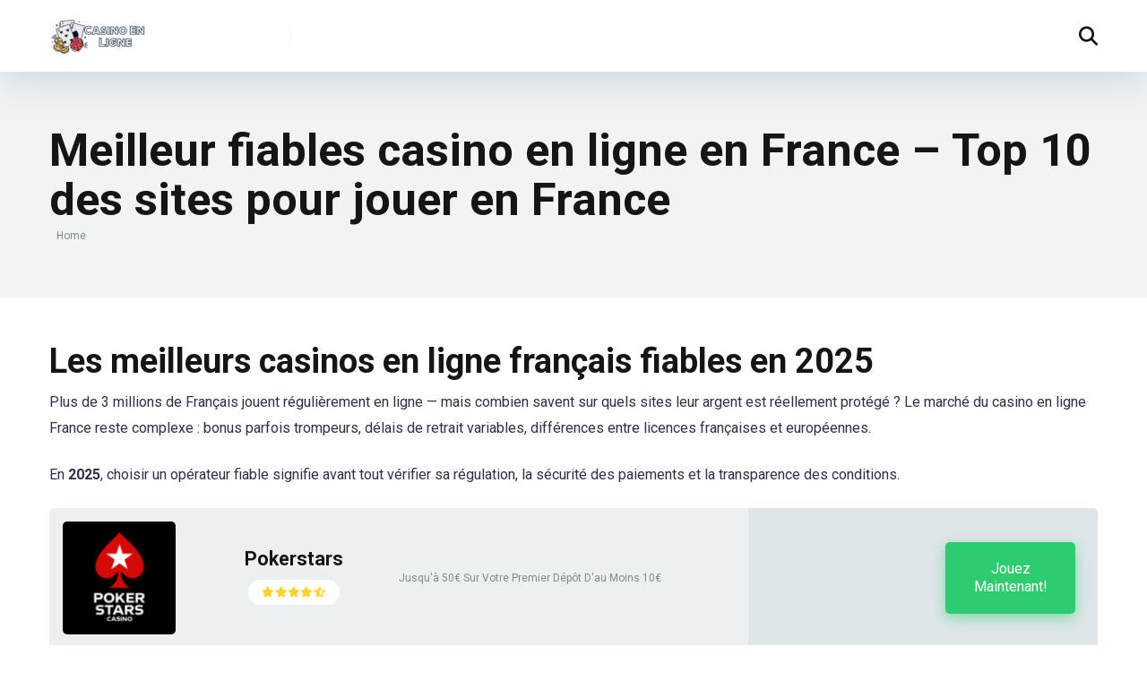

--- FILE ---
content_type: text/html; charset=UTF-8
request_url: https://www.edp-audio.fr/
body_size: 28210
content:
<!DOCTYPE html>
<html lang="fr">
<head>
    <meta charset="UTF-8" />
    <meta http-equiv="X-UA-Compatible" content="IE=edge" />
    <meta name="viewport" id="viewport" content="width=device-width, initial-scale=1.0, maximum-scale=5.0, minimum-scale=1.0, user-scalable=yes" />

	    <style>
        #wpadminbar #wp-admin-bar-p404_free_top_button .ab-icon:before {
            content: "\f103";
            color: red;
            top: 2px;
        }
    </style>
<meta name='robots' content='index, follow, max-image-preview:large, max-snippet:-1, max-video-preview:-1' />
	<style>img:is([sizes="auto" i], [sizes^="auto," i]) { contain-intrinsic-size: 3000px 1500px }</style>
	
	<!-- This site is optimized with the Yoast SEO plugin v24.3 - https://yoast.com/wordpress/plugins/seo/ -->
	<title>Meilleur Casino en Ligne Français Fiable en 2025 – Fiable et Légal</title>
	<meta name="description" content="Jouez sur le meilleur casino en ligne français fiable en 2025 | Bonus généreux, jeux populaires et plateforme 100% légale ➤ Commencez à jouer" />
	<link rel="canonical" href="https://fr-meilleur-casino.fr/" />
	<meta property="og:locale" content="fr_FR" />
	<meta property="og:type" content="website" />
	<meta property="og:title" content="Meilleur Casino en Ligne Français Fiable en 2025 – Fiable et Légal" />
	<meta property="og:description" content="Jouez sur le meilleur casino en ligne français fiable en 2025 | Bonus généreux, jeux populaires et plateforme 100% légale ➤ Commencez à jouer" />
	<meta property="og:url" content="https://fr-meilleur-casino.fr/" />
	<meta property="article:modified_time" content="2025-10-30T14:25:24+00:00" />
	<meta property="og:image" content="https://www.edp-audio.fr/wp-content/uploads/betclic.webp" />
	<meta name="twitter:card" content="summary_large_image" />
	<script type="application/ld+json" class="yoast-schema-graph">{"@context":"https://schema.org","@graph":[{"@type":"WebPage","@id":"https://www.edp-audio.fr/","url":"https://fr-meilleur-casino.fr/","name":"Meilleur Casino en Ligne Français Fiable en 2025 – Fiable et Légal","isPartOf":{"@id":"https://www.edp-audio.fr/#website"},"primaryImageOfPage":{"@id":"https://fr-meilleur-casino.fr/#primaryimage"},"image":{"@id":"https://fr-meilleur-casino.fr/#primaryimage"},"thumbnailUrl":"https://www.edp-audio.fr/wp-content/uploads/betclic.webp","datePublished":"2025-05-26T12:30:17+00:00","dateModified":"2025-10-30T14:25:24+00:00","description":"Jouez sur le meilleur casino en ligne français fiable en 2025 | Bonus généreux, jeux populaires et plateforme 100% légale ➤ Commencez à jouer","breadcrumb":{"@id":"https://fr-meilleur-casino.fr/#breadcrumb"},"inLanguage":"fr-FR","potentialAction":[{"@type":"ReadAction","target":["https://fr-meilleur-casino.fr/"]}]},{"@type":"ImageObject","inLanguage":"fr-FR","@id":"https://fr-meilleur-casino.fr/#primaryimage","url":"https://www.edp-audio.fr/wp-content/uploads/betclic.webp","contentUrl":"https://www.edp-audio.fr/wp-content/uploads/betclic.webp","width":1905,"height":935},{"@type":"BreadcrumbList","@id":"https://fr-meilleur-casino.fr/#breadcrumb","itemListElement":[{"@type":"ListItem","position":1,"name":"Home"}]},{"@type":"WebSite","@id":"https://www.edp-audio.fr/#website","url":"https://www.edp-audio.fr/","name":"","description":"","potentialAction":[{"@type":"SearchAction","target":{"@type":"EntryPoint","urlTemplate":"https://www.edp-audio.fr/?s={search_term_string}"},"query-input":{"@type":"PropertyValueSpecification","valueRequired":true,"valueName":"search_term_string"}}],"inLanguage":"fr-FR"}]}</script>
	<!-- / Yoast SEO plugin. -->


<link rel='dns-prefetch' href='//www.edp-audio.fr' />
<link rel='dns-prefetch' href='//fonts.googleapis.com' />
<link rel="alternate" type="application/rss+xml" title=" &raquo; Flux" href="https://www.edp-audio.fr/feed/" />
<link rel="alternate" type="application/rss+xml" title=" &raquo; Flux des commentaires" href="https://www.edp-audio.fr/comments/feed/" />
<script>
window._wpemojiSettings = {"baseUrl":"https:\/\/s.w.org\/images\/core\/emoji\/15.0.3\/72x72\/","ext":".png","svgUrl":"https:\/\/s.w.org\/images\/core\/emoji\/15.0.3\/svg\/","svgExt":".svg","source":{"concatemoji":"https:\/\/www.edp-audio.fr\/wp-includes\/js\/wp-emoji-release.min.js?ver=6.7.1"}};
/*! This file is auto-generated */
!function(i,n){var o,s,e;function c(e){try{var t={supportTests:e,timestamp:(new Date).valueOf()};sessionStorage.setItem(o,JSON.stringify(t))}catch(e){}}function p(e,t,n){e.clearRect(0,0,e.canvas.width,e.canvas.height),e.fillText(t,0,0);var t=new Uint32Array(e.getImageData(0,0,e.canvas.width,e.canvas.height).data),r=(e.clearRect(0,0,e.canvas.width,e.canvas.height),e.fillText(n,0,0),new Uint32Array(e.getImageData(0,0,e.canvas.width,e.canvas.height).data));return t.every(function(e,t){return e===r[t]})}function u(e,t,n){switch(t){case"flag":return n(e,"\ud83c\udff3\ufe0f\u200d\u26a7\ufe0f","\ud83c\udff3\ufe0f\u200b\u26a7\ufe0f")?!1:!n(e,"\ud83c\uddfa\ud83c\uddf3","\ud83c\uddfa\u200b\ud83c\uddf3")&&!n(e,"\ud83c\udff4\udb40\udc67\udb40\udc62\udb40\udc65\udb40\udc6e\udb40\udc67\udb40\udc7f","\ud83c\udff4\u200b\udb40\udc67\u200b\udb40\udc62\u200b\udb40\udc65\u200b\udb40\udc6e\u200b\udb40\udc67\u200b\udb40\udc7f");case"emoji":return!n(e,"\ud83d\udc26\u200d\u2b1b","\ud83d\udc26\u200b\u2b1b")}return!1}function f(e,t,n){var r="undefined"!=typeof WorkerGlobalScope&&self instanceof WorkerGlobalScope?new OffscreenCanvas(300,150):i.createElement("canvas"),a=r.getContext("2d",{willReadFrequently:!0}),o=(a.textBaseline="top",a.font="600 32px Arial",{});return e.forEach(function(e){o[e]=t(a,e,n)}),o}function t(e){var t=i.createElement("script");t.src=e,t.defer=!0,i.head.appendChild(t)}"undefined"!=typeof Promise&&(o="wpEmojiSettingsSupports",s=["flag","emoji"],n.supports={everything:!0,everythingExceptFlag:!0},e=new Promise(function(e){i.addEventListener("DOMContentLoaded",e,{once:!0})}),new Promise(function(t){var n=function(){try{var e=JSON.parse(sessionStorage.getItem(o));if("object"==typeof e&&"number"==typeof e.timestamp&&(new Date).valueOf()<e.timestamp+604800&&"object"==typeof e.supportTests)return e.supportTests}catch(e){}return null}();if(!n){if("undefined"!=typeof Worker&&"undefined"!=typeof OffscreenCanvas&&"undefined"!=typeof URL&&URL.createObjectURL&&"undefined"!=typeof Blob)try{var e="postMessage("+f.toString()+"("+[JSON.stringify(s),u.toString(),p.toString()].join(",")+"));",r=new Blob([e],{type:"text/javascript"}),a=new Worker(URL.createObjectURL(r),{name:"wpTestEmojiSupports"});return void(a.onmessage=function(e){c(n=e.data),a.terminate(),t(n)})}catch(e){}c(n=f(s,u,p))}t(n)}).then(function(e){for(var t in e)n.supports[t]=e[t],n.supports.everything=n.supports.everything&&n.supports[t],"flag"!==t&&(n.supports.everythingExceptFlag=n.supports.everythingExceptFlag&&n.supports[t]);n.supports.everythingExceptFlag=n.supports.everythingExceptFlag&&!n.supports.flag,n.DOMReady=!1,n.readyCallback=function(){n.DOMReady=!0}}).then(function(){return e}).then(function(){var e;n.supports.everything||(n.readyCallback(),(e=n.source||{}).concatemoji?t(e.concatemoji):e.wpemoji&&e.twemoji&&(t(e.twemoji),t(e.wpemoji)))}))}((window,document),window._wpemojiSettings);
</script>
<style id='wp-emoji-styles-inline-css'>

	img.wp-smiley, img.emoji {
		display: inline !important;
		border: none !important;
		box-shadow: none !important;
		height: 1em !important;
		width: 1em !important;
		margin: 0 0.07em !important;
		vertical-align: -0.1em !important;
		background: none !important;
		padding: 0 !important;
	}
</style>
<link rel='stylesheet' id='wp-block-library-css' href='https://www.edp-audio.fr/wp-includes/css/dist/block-library/style.min.css?ver=6.7.1' media='all' />
<style id='safe-svg-svg-icon-style-inline-css'>
.safe-svg-cover{text-align:center}.safe-svg-cover .safe-svg-inside{display:inline-block;max-width:100%}.safe-svg-cover svg{height:100%;max-height:100%;max-width:100%;width:100%}

</style>
<style id='classic-theme-styles-inline-css'>
/*! This file is auto-generated */
.wp-block-button__link{color:#fff;background-color:#32373c;border-radius:9999px;box-shadow:none;text-decoration:none;padding:calc(.667em + 2px) calc(1.333em + 2px);font-size:1.125em}.wp-block-file__button{background:#32373c;color:#fff;text-decoration:none}
</style>
<style id='global-styles-inline-css'>
:root{--wp--preset--aspect-ratio--square: 1;--wp--preset--aspect-ratio--4-3: 4/3;--wp--preset--aspect-ratio--3-4: 3/4;--wp--preset--aspect-ratio--3-2: 3/2;--wp--preset--aspect-ratio--2-3: 2/3;--wp--preset--aspect-ratio--16-9: 16/9;--wp--preset--aspect-ratio--9-16: 9/16;--wp--preset--color--black: #000000;--wp--preset--color--cyan-bluish-gray: #abb8c3;--wp--preset--color--white: #ffffff;--wp--preset--color--pale-pink: #f78da7;--wp--preset--color--vivid-red: #cf2e2e;--wp--preset--color--luminous-vivid-orange: #ff6900;--wp--preset--color--luminous-vivid-amber: #fcb900;--wp--preset--color--light-green-cyan: #7bdcb5;--wp--preset--color--vivid-green-cyan: #00d084;--wp--preset--color--pale-cyan-blue: #8ed1fc;--wp--preset--color--vivid-cyan-blue: #0693e3;--wp--preset--color--vivid-purple: #9b51e0;--wp--preset--color--mercury-main: #be2edd;--wp--preset--color--mercury-second: #ff2453;--wp--preset--color--mercury-white: #fff;--wp--preset--color--mercury-gray: #263238;--wp--preset--color--mercury-emerald: #2edd6c;--wp--preset--color--mercury-alizarin: #e74c3c;--wp--preset--color--mercury-wisteria: #8e44ad;--wp--preset--color--mercury-peter-river: #3498db;--wp--preset--color--mercury-clouds: #ecf0f1;--wp--preset--gradient--vivid-cyan-blue-to-vivid-purple: linear-gradient(135deg,rgba(6,147,227,1) 0%,rgb(155,81,224) 100%);--wp--preset--gradient--light-green-cyan-to-vivid-green-cyan: linear-gradient(135deg,rgb(122,220,180) 0%,rgb(0,208,130) 100%);--wp--preset--gradient--luminous-vivid-amber-to-luminous-vivid-orange: linear-gradient(135deg,rgba(252,185,0,1) 0%,rgba(255,105,0,1) 100%);--wp--preset--gradient--luminous-vivid-orange-to-vivid-red: linear-gradient(135deg,rgba(255,105,0,1) 0%,rgb(207,46,46) 100%);--wp--preset--gradient--very-light-gray-to-cyan-bluish-gray: linear-gradient(135deg,rgb(238,238,238) 0%,rgb(169,184,195) 100%);--wp--preset--gradient--cool-to-warm-spectrum: linear-gradient(135deg,rgb(74,234,220) 0%,rgb(151,120,209) 20%,rgb(207,42,186) 40%,rgb(238,44,130) 60%,rgb(251,105,98) 80%,rgb(254,248,76) 100%);--wp--preset--gradient--blush-light-purple: linear-gradient(135deg,rgb(255,206,236) 0%,rgb(152,150,240) 100%);--wp--preset--gradient--blush-bordeaux: linear-gradient(135deg,rgb(254,205,165) 0%,rgb(254,45,45) 50%,rgb(107,0,62) 100%);--wp--preset--gradient--luminous-dusk: linear-gradient(135deg,rgb(255,203,112) 0%,rgb(199,81,192) 50%,rgb(65,88,208) 100%);--wp--preset--gradient--pale-ocean: linear-gradient(135deg,rgb(255,245,203) 0%,rgb(182,227,212) 50%,rgb(51,167,181) 100%);--wp--preset--gradient--electric-grass: linear-gradient(135deg,rgb(202,248,128) 0%,rgb(113,206,126) 100%);--wp--preset--gradient--midnight: linear-gradient(135deg,rgb(2,3,129) 0%,rgb(40,116,252) 100%);--wp--preset--font-size--small: 13px;--wp--preset--font-size--medium: 20px;--wp--preset--font-size--large: 36px;--wp--preset--font-size--x-large: 42px;--wp--preset--spacing--20: 0.44rem;--wp--preset--spacing--30: 0.67rem;--wp--preset--spacing--40: 1rem;--wp--preset--spacing--50: 1.5rem;--wp--preset--spacing--60: 2.25rem;--wp--preset--spacing--70: 3.38rem;--wp--preset--spacing--80: 5.06rem;--wp--preset--shadow--natural: 6px 6px 9px rgba(0, 0, 0, 0.2);--wp--preset--shadow--deep: 12px 12px 50px rgba(0, 0, 0, 0.4);--wp--preset--shadow--sharp: 6px 6px 0px rgba(0, 0, 0, 0.2);--wp--preset--shadow--outlined: 6px 6px 0px -3px rgba(255, 255, 255, 1), 6px 6px rgba(0, 0, 0, 1);--wp--preset--shadow--crisp: 6px 6px 0px rgba(0, 0, 0, 1);}:where(.is-layout-flex){gap: 0.5em;}:where(.is-layout-grid){gap: 0.5em;}body .is-layout-flex{display: flex;}.is-layout-flex{flex-wrap: wrap;align-items: center;}.is-layout-flex > :is(*, div){margin: 0;}body .is-layout-grid{display: grid;}.is-layout-grid > :is(*, div){margin: 0;}:where(.wp-block-columns.is-layout-flex){gap: 2em;}:where(.wp-block-columns.is-layout-grid){gap: 2em;}:where(.wp-block-post-template.is-layout-flex){gap: 1.25em;}:where(.wp-block-post-template.is-layout-grid){gap: 1.25em;}.has-black-color{color: var(--wp--preset--color--black) !important;}.has-cyan-bluish-gray-color{color: var(--wp--preset--color--cyan-bluish-gray) !important;}.has-white-color{color: var(--wp--preset--color--white) !important;}.has-pale-pink-color{color: var(--wp--preset--color--pale-pink) !important;}.has-vivid-red-color{color: var(--wp--preset--color--vivid-red) !important;}.has-luminous-vivid-orange-color{color: var(--wp--preset--color--luminous-vivid-orange) !important;}.has-luminous-vivid-amber-color{color: var(--wp--preset--color--luminous-vivid-amber) !important;}.has-light-green-cyan-color{color: var(--wp--preset--color--light-green-cyan) !important;}.has-vivid-green-cyan-color{color: var(--wp--preset--color--vivid-green-cyan) !important;}.has-pale-cyan-blue-color{color: var(--wp--preset--color--pale-cyan-blue) !important;}.has-vivid-cyan-blue-color{color: var(--wp--preset--color--vivid-cyan-blue) !important;}.has-vivid-purple-color{color: var(--wp--preset--color--vivid-purple) !important;}.has-black-background-color{background-color: var(--wp--preset--color--black) !important;}.has-cyan-bluish-gray-background-color{background-color: var(--wp--preset--color--cyan-bluish-gray) !important;}.has-white-background-color{background-color: var(--wp--preset--color--white) !important;}.has-pale-pink-background-color{background-color: var(--wp--preset--color--pale-pink) !important;}.has-vivid-red-background-color{background-color: var(--wp--preset--color--vivid-red) !important;}.has-luminous-vivid-orange-background-color{background-color: var(--wp--preset--color--luminous-vivid-orange) !important;}.has-luminous-vivid-amber-background-color{background-color: var(--wp--preset--color--luminous-vivid-amber) !important;}.has-light-green-cyan-background-color{background-color: var(--wp--preset--color--light-green-cyan) !important;}.has-vivid-green-cyan-background-color{background-color: var(--wp--preset--color--vivid-green-cyan) !important;}.has-pale-cyan-blue-background-color{background-color: var(--wp--preset--color--pale-cyan-blue) !important;}.has-vivid-cyan-blue-background-color{background-color: var(--wp--preset--color--vivid-cyan-blue) !important;}.has-vivid-purple-background-color{background-color: var(--wp--preset--color--vivid-purple) !important;}.has-black-border-color{border-color: var(--wp--preset--color--black) !important;}.has-cyan-bluish-gray-border-color{border-color: var(--wp--preset--color--cyan-bluish-gray) !important;}.has-white-border-color{border-color: var(--wp--preset--color--white) !important;}.has-pale-pink-border-color{border-color: var(--wp--preset--color--pale-pink) !important;}.has-vivid-red-border-color{border-color: var(--wp--preset--color--vivid-red) !important;}.has-luminous-vivid-orange-border-color{border-color: var(--wp--preset--color--luminous-vivid-orange) !important;}.has-luminous-vivid-amber-border-color{border-color: var(--wp--preset--color--luminous-vivid-amber) !important;}.has-light-green-cyan-border-color{border-color: var(--wp--preset--color--light-green-cyan) !important;}.has-vivid-green-cyan-border-color{border-color: var(--wp--preset--color--vivid-green-cyan) !important;}.has-pale-cyan-blue-border-color{border-color: var(--wp--preset--color--pale-cyan-blue) !important;}.has-vivid-cyan-blue-border-color{border-color: var(--wp--preset--color--vivid-cyan-blue) !important;}.has-vivid-purple-border-color{border-color: var(--wp--preset--color--vivid-purple) !important;}.has-vivid-cyan-blue-to-vivid-purple-gradient-background{background: var(--wp--preset--gradient--vivid-cyan-blue-to-vivid-purple) !important;}.has-light-green-cyan-to-vivid-green-cyan-gradient-background{background: var(--wp--preset--gradient--light-green-cyan-to-vivid-green-cyan) !important;}.has-luminous-vivid-amber-to-luminous-vivid-orange-gradient-background{background: var(--wp--preset--gradient--luminous-vivid-amber-to-luminous-vivid-orange) !important;}.has-luminous-vivid-orange-to-vivid-red-gradient-background{background: var(--wp--preset--gradient--luminous-vivid-orange-to-vivid-red) !important;}.has-very-light-gray-to-cyan-bluish-gray-gradient-background{background: var(--wp--preset--gradient--very-light-gray-to-cyan-bluish-gray) !important;}.has-cool-to-warm-spectrum-gradient-background{background: var(--wp--preset--gradient--cool-to-warm-spectrum) !important;}.has-blush-light-purple-gradient-background{background: var(--wp--preset--gradient--blush-light-purple) !important;}.has-blush-bordeaux-gradient-background{background: var(--wp--preset--gradient--blush-bordeaux) !important;}.has-luminous-dusk-gradient-background{background: var(--wp--preset--gradient--luminous-dusk) !important;}.has-pale-ocean-gradient-background{background: var(--wp--preset--gradient--pale-ocean) !important;}.has-electric-grass-gradient-background{background: var(--wp--preset--gradient--electric-grass) !important;}.has-midnight-gradient-background{background: var(--wp--preset--gradient--midnight) !important;}.has-small-font-size{font-size: var(--wp--preset--font-size--small) !important;}.has-medium-font-size{font-size: var(--wp--preset--font-size--medium) !important;}.has-large-font-size{font-size: var(--wp--preset--font-size--large) !important;}.has-x-large-font-size{font-size: var(--wp--preset--font-size--x-large) !important;}
:where(.wp-block-post-template.is-layout-flex){gap: 1.25em;}:where(.wp-block-post-template.is-layout-grid){gap: 1.25em;}
:where(.wp-block-columns.is-layout-flex){gap: 2em;}:where(.wp-block-columns.is-layout-grid){gap: 2em;}
:root :where(.wp-block-pullquote){font-size: 1.5em;line-height: 1.6;}
</style>
<link rel='stylesheet' id='aces-style-css' href='https://www.edp-audio.fr/wp-content/plugins/aces/css/aces-style.css?ver=3.0.7' media='all' />
<link rel='stylesheet' id='aces-media-css' href='https://www.edp-audio.fr/wp-content/plugins/aces/css/aces-media.css?ver=3.0.7' media='all' />
<link rel='stylesheet' id='mercury-googlefonts-css' href='//fonts.googleapis.com/css2?family=Roboto:wght@300;400;700;900&#038;display=swap' media='all' />
<link rel='stylesheet' id='font-awesome-css' href='https://www.edp-audio.fr/wp-content/themes/mercury/fontawesome/css/all.min.css?ver=6.6.0' media='all' />
<link rel='stylesheet' id='owl-carousel-css' href='https://www.edp-audio.fr/wp-content/themes/mercury/css/owl.carousel.min.css?ver=2.3.4' media='all' />
<link rel='stylesheet' id='owl-carousel-animate-css' href='https://www.edp-audio.fr/wp-content/themes/mercury/css/animate.css?ver=2.3.4' media='all' />
<link rel='stylesheet' id='mercury-style-css' href='https://www.edp-audio.fr/wp-content/themes/mercury/style.css?ver=3.9.11.1' media='all' />
<style id='mercury-style-inline-css'>


/* Main Color */

.has-mercury-main-color,
.home-page .textwidget a:hover,
.space-header-2-top-soc a:hover,
.space-header-menu ul.main-menu li a:hover,
.space-header-menu ul.main-menu li:hover a,
.space-header-2-nav ul.main-menu li a:hover,
.space-header-2-nav ul.main-menu li:hover a,
.space-page-content a:hover,
.space-pros-cons ul li a:hover,
.space-pros-cons ol li a:hover,
.space-companies-2-archive-item-desc a:hover,
.space-organizations-3-archive-item-terms-ins a:hover,
.space-organizations-7-archive-item-terms a:hover,
.space-organizations-8-archive-item-terms a:hover,
.space-comments-form-box p.comment-notes span.required,
form.comment-form p.comment-notes span.required {
	color: #be2edd;
}

input[type="submit"],
.has-mercury-main-background-color,
.space-block-title span:after,
.space-widget-title span:after,
.space-companies-archive-item-button a,
.space-companies-sidebar-item-button a,
.space-organizations-3-archive-item-count,
.space-organizations-3-archive-item-count-2,
.space-units-archive-item-button a,
.space-units-sidebar-item-button a,
.space-aces-single-offer-info-button-ins a,
.space-offers-archive-item-button a,
.home-page .widget_mc4wp_form_widget .space-widget-title::after,
.space-content-section .widget_mc4wp_form_widget .space-widget-title::after {
	background-color: #be2edd;
}

.space-header-menu ul.main-menu li a:hover,
.space-header-menu ul.main-menu li:hover a,
.space-header-2-nav ul.main-menu li a:hover,
.space-header-2-nav ul.main-menu li:hover a {
	border-bottom: 2px solid #be2edd;
}
.space-header-2-top-soc a:hover {
	border: 1px solid #be2edd;
}
.space-companies-archive-item-button a:hover,
.space-units-archive-item-button a:hover,
.space-offers-archive-item-button a:hover,
.space-aces-single-offer-info-button-ins a:hover {
    box-shadow: 0px 8px 30px 0px rgba(190,46,221, 0.60) !important;
}

/* Second Color */

.has-mercury-second-color,
.space-page-content a,
.space-pros-cons ul li a,
.space-pros-cons ol li a,
.space-page-content ul li:before,
.home-page .textwidget ul li:before,
.space-widget ul li a:hover,
.space-page-content ul.space-mark li:before,
.home-page .textwidget a,
#recentcomments li a:hover,
#recentcomments li span.comment-author-link a:hover,
h3.comment-reply-title small a,
.space-shortcode-wrap .space-companies-sidebar-item-title p a,
.space-companies-sidebar-2-item-desc a,
.space-companies-sidebar-item-title p a,
.space-companies-archive-item-short-desc a,
.space-companies-2-archive-item-desc a,
.space-organizations-3-archive-item-terms-ins a,
.space-organizations-7-archive-item-terms a,
.space-organizations-8-archive-item-terms a,
.space-organization-content-info a,
.space-organization-style-2-calltoaction-text-ins a,
.space-organization-details-item-title span,
.space-organization-style-2-ratings-all-item-value i,
.space-organization-style-2-calltoaction-text-ins a,
.space-organization-content-short-desc a,
.space-organization-header-short-desc a,
.space-organization-content-rating-stars i,
.space-organization-content-rating-overall .star-rating .star,
.space-companies-archive-item-rating .star-rating .star,
.space-organization-content-logo-stars i,
.space-organization-content-logo-stars .star-rating .star,
.space-companies-2-archive-item-rating .star-rating .star,
.space-organizations-3-archive-item-rating-box .star-rating .star,
.space-organizations-4-archive-item-title .star-rating .star,
.space-companies-sidebar-2-item-rating .star-rating .star,
.space-comments-list-item-date a.comment-reply-link,
.space-categories-list-box ul li a,
.space-news-10-item-category a,
.small .space-news-11-item-category a,
#scrolltop,
.widget_mc4wp_form_widget .mc4wp-response a,
.space-header-height.dark .space-header-menu ul.main-menu li a:hover,
.space-header-height.dark .space-header-menu ul.main-menu li:hover a,
.space-header-2-height.dark .space-header-2-nav ul.main-menu li a:hover,
.space-header-2-height.dark .space-header-2-nav ul.main-menu li:hover a,
.space-header-2-height.dark .space-header-2-top-soc a:hover,
.space-organization-header-logo-rating i,
.wp-block-latest-comments__comment-meta a {
	color: #ff2453;
}

.space-title-box-category a,
.has-mercury-second-background-color,
.space-organization-details-item-links a:hover,
.space-news-2-small-item-img-category a,
.space-news-2-item-big-box-category span,
.space-block-title span:before,
.space-widget-title span:before,
.space-news-4-item.small-news-block .space-news-4-item-img-category a,
.space-news-4-item.big-news-block .space-news-4-item-top-category span,
.space-news-6-item-top-category span,
.space-news-7-item-category span,
.space-news-3-item-img-category a,
.space-news-8-item-title-category span,
.space-news-9-item-info-category span,
.space-archive-loop-item-img-category a,
.space-organizations-3-archive-item:first-child .space-organizations-3-archive-item-count,
.space-organizations-3-archive-item:first-child .space-organizations-3-archive-item-count-2,
.space-single-offer.space-dark-style .space-aces-single-offer-info-button-ins a,
.space-offers-archive-item.space-dark-style .space-offers-archive-item-button a,
nav.pagination a,
.space-load-more-button,
nav.comments-pagination a,
nav.pagination-post a span.page-number,
.widget_tag_cloud a,
.space-footer-top-age span.age-limit,
.space-footer-top-soc a:hover,
.home-page .widget_mc4wp_form_widget .mc4wp-form-fields .space-subscribe-filds button,
.space-content-section .widget_mc4wp_form_widget .mc4wp-form-fields .space-subscribe-filds button {
	background-color: #ff2453;
}

.space-footer-top-soc a:hover,
.space-header-2-height.dark .space-header-2-top-soc a:hover,
.space-categories-list-box ul li a {
	border: 1px solid #ff2453;
}

.space-header-height.dark .space-header-menu ul.main-menu li a:hover,
.space-header-height.dark .space-header-menu ul.main-menu li:hover a,
.space-header-2-height.dark .space-header-2-nav ul.main-menu li a:hover,
.space-header-2-height.dark .space-header-2-nav ul.main-menu li:hover a {
	border-bottom: 2px solid #ff2453;
}

.space-offers-archive-item.space-dark-style .space-offers-archive-item-button a:hover,
.space-single-offer.space-dark-style .space-aces-single-offer-info-button-ins a:hover {
    box-shadow: 0px 8px 30px 0px rgba(255,36,83, 0.60) !important;
}

.space-text-gradient {
	background: #be2edd;
	background: -webkit-linear-gradient(to right, #be2edd 0%, #ff2453 100%);
	background: -moz-linear-gradient(to right, #be2edd 0%, #ff2453 100%);
	background: linear-gradient(to right, #be2edd 0%, #ff2453 100%);
}

/* Stars Color */

.star,
.fa-star {
	color: #ffd32a!important;
}

.space-rating-star-background {
	background-color: #ffd32a;
}

/* Custom header layout colors */

/* --- Header #1 Style --- */

.space-header-height .space-header-wrap {
	background-color: #ffffff;
}
.space-header-height .space-header-top,
.space-header-height .space-header-logo-ins:after {
	background-color: #f5f6fa;
}
.space-header-height .space-header-top-soc a,
.space-header-height .space-header-top-menu ul li a {
	color: #7f8c8d;
}
.space-header-height .space-header-top-soc a:hover ,
.space-header-height .space-header-top-menu ul li a:hover {
	color: #151515;
}
.space-header-height .space-header-logo a {
	color: #2d3436;
}
.space-header-height .space-header-logo span {
	color: #7f8c8d;
}
.space-header-height .space-header-menu ul.main-menu li,
.space-header-height .space-header-menu ul.main-menu li a,
.space-header-height .space-header-search {
	color: #151515;
}
.space-header-height .space-mobile-menu-icon div {
	background-color: #151515;
}
.space-header-height .space-header-menu ul.main-menu li a:hover,
.space-header-height .space-header-menu ul.main-menu li:hover a {
	color: #be2edd;
	border-bottom: 2px solid #be2edd;
}

.space-header-height .space-header-menu ul.main-menu li ul.sub-menu {
	background-color: #ffffff;
}

.space-header-height .space-header-menu ul.main-menu li ul.sub-menu li.menu-item-has-children:after,
.space-header-height .space-header-menu ul.main-menu li ul.sub-menu li a {
	color: #34495e;
	border-bottom: 1px solid transparent;
}
.space-header-height .space-header-menu ul.main-menu li ul.sub-menu li a:hover {
	border-bottom: 1px solid transparent;
	color: #b2bec3;
	text-decoration: none;
}

/* --- Header #2 Style --- */

.space-header-2-height .space-header-2-wrap,
.space-header-2-height .space-header-2-wrap.fixed .space-header-2-nav {
	background-color: #ffffff;
}
.space-header-2-height .space-header-2-top-ins {
	border-bottom: 1px solid #f5f6fa;
}
.space-header-2-height .space-header-2-top-soc a,
.space-header-2-height .space-header-search {
	color: #7f8c8d;
}
.space-header-2-height .space-header-2-top-soc a {
	border: 1px solid #7f8c8d;
}
.space-header-2-height .space-mobile-menu-icon div {
	background-color: #7f8c8d;
}
.space-header-2-height .space-header-2-top-soc a:hover {
	color: #151515;
	border: 1px solid #151515;
}
.space-header-2-height .space-header-2-top-logo a {
	color: #2d3436;
}
.space-header-2-height .space-header-2-top-logo span {
	color: #7f8c8d;
}
.space-header-2-height .space-header-2-nav ul.main-menu li,
.space-header-2-height .space-header-2-nav ul.main-menu li a {
	color: #151515;
}
.space-header-2-height .space-header-2-nav ul.main-menu li a:hover,
.space-header-2-height .space-header-2-nav ul.main-menu li:hover a {
	color: #be2edd;
	border-bottom: 2px solid #be2edd;
}
.space-header-2-height .space-header-2-nav ul.main-menu li ul.sub-menu {
	background-color: #ffffff;
}
.space-header-2-height .space-header-2-nav ul.main-menu li ul.sub-menu li a,
.space-header-2-height .space-header-2-nav ul.main-menu li ul.sub-menu li.menu-item-has-children:after {
	color: #34495e;
	border-bottom: 1px solid transparent;
}
.space-header-2-height .space-header-2-nav ul.main-menu li ul.sub-menu li a:hover {
	border-bottom: 1px solid transparent;
	color: #b2bec3;
	text-decoration: none;
}

/* Title box colors */

.space-title-box,
.space-archive-title-box {
    background-color: #f1f3f4 !important;
}
.space-title-box-h1 h1,
.space-archive-title-box-h1 h1 {
    color: #151515;
}
.space-title-box .space-page-content-excerpt p,
.author .space-page-content-excerpt p,
.space-title-box .space-breadcrumbs,
.space-title-box .space-breadcrumbs a,
.space-archive-title-box .space-breadcrumbs,
.space-archive-title-box .space-breadcrumbs a {
    color: #7f8c8d !important;
}

/* --- Mobile Menu Style --- */

.space-mobile-menu .space-mobile-menu-block {
	background-color: #ffffff;
}
.space-mobile-menu .space-mobile-menu-copy {
	border-top: 1px solid #f5f6fa;
}
.space-mobile-menu .space-mobile-menu-copy {
	color: #7f8c8d;
}
.space-mobile-menu .space-mobile-menu-copy a {
	color: #7f8c8d;
}
.space-mobile-menu .space-mobile-menu-copy a:hover {
	color: #151515;
}
.space-mobile-menu .space-mobile-menu-header a {
	color: #2d3436;
}
.space-mobile-menu .space-mobile-menu-header span {
	color: #7f8c8d;
}
.space-mobile-menu .space-mobile-menu-list ul li {
	color: #151515;
}
.space-mobile-menu .space-mobile-menu-list ul li a {
	color: #151515;
}
.space-mobile-menu .space-close-icon .to-right,
.space-mobile-menu .space-close-icon .to-left {
	background-color: #151515;
}

/* --- New - Label for the main menu items --- */

ul.main-menu > li.new > a:before,
.space-mobile-menu-list > ul > li.new:before {
	content: "New";
    color: #4f8237;
    background-color: #badc58;
}

/* --- Best - Label for the main menu items --- */

ul.main-menu > li.best > a:before,
.space-mobile-menu-list > ul > li.best:before {
	content: "Best";
    color: #7248b5;
    background-color: #b0aaff;
}

/* --- Hot - Label for the main menu items --- */

ul.main-menu > li.hot > a:before,
.space-mobile-menu-list > ul > li.hot:before {
	content: "Hot";
    color: #a33632;
    background-color: #ff7979;
}

/* --- Top - Label for the main menu items --- */

ul.main-menu > li.top > a:before,
.space-mobile-menu-list > ul > li.top:before {
	content: "Top";
    color: #a88817;
    background-color: #f6e58d;
}

/* --- Fair - Label for the main menu items --- */

ul.main-menu > li.fair > a:before,
.space-mobile-menu-list > ul > li.fair:before {
	content: "Fair";
    color: #ffffff;
    background-color: #8c14fc;
}

/* Play Now - The button color */

.space-organization-content-button a,
.space-unit-content-button a,
.space-organizations-3-archive-item-button-ins a,
.space-organizations-4-archive-item-button-two-ins a,
.space-shortcode-wrap .space-organizations-3-archive-item-button-ins a,
.space-shortcode-wrap .space-organizations-4-archive-item-button-two-ins a {
    color: #ffffff !important;
    background-color: #2ecc71 !important;
}

.space-organization-content-button a:hover,
.space-unit-content-button a:hover,
.space-organizations-3-archive-item-button-ins a:hover,
.space-organizations-4-archive-item-button-two-ins a:hover {
    box-shadow: 0px 0px 15px 0px rgba(46,204,113, 0.55) !important;
}

.space-organization-header-button a.space-style-2-button,
.space-organization-style-2-calltoaction-button-ins a.space-calltoaction-button,
.space-style-3-organization-header-button a.space-style-3-button,
.space-organizations-7-archive-item-button-two a,
.space-organizations-8-archive-item-button-two a,
.space-organization-float-bar-button-wrap a {
    color: #ffffff !important;
    background-color: #2ecc71 !important;
    box-shadow: 0px 5px 15px 0px rgba(46,204,113, 0.55) !important;
}
.space-organization-header-button a.space-style-2-button:hover,
.space-organization-style-2-calltoaction-button-ins a.space-calltoaction-button:hover,
.space-style-3-organization-header-button a.space-style-3-button:hover,
.space-organizations-7-archive-item-button-two a:hover,
.space-organizations-8-archive-item-button-two a:hover,
.space-organization-float-bar-button-wrap a:hover {
    box-shadow: 0px 5px 15px 0px rgba(46,204,113, 0) !important;
}

.space-organizations-5-archive-item-button1 a,
.space-organizations-6-archive-item-button1 a,
.space-units-2-archive-item-button1 a,
.space-units-3-archive-item-button1 a {
    color: #ffffff !important;
    background-color: #2ecc71 !important;
    box-shadow: 0px 10px 15px 0px rgba(46,204,113, 0.5) !important;
}
.space-organizations-5-archive-item-button1 a:hover,
.space-organizations-6-archive-item-button1 a:hover,
.space-units-2-archive-item-button1 a:hover,
.space-units-3-archive-item-button1 a:hover {
    box-shadow: 0px 10px 15px 0px rgba(46,204,113, 0) !important;
}

/* Read Review - The button color */

.space-organizations-3-archive-item-button-ins a:last-child,
.space-organizations-4-archive-item-button-one-ins a,
.space-shortcode-wrap .space-organizations-4-archive-item-button-one-ins a {
    color: #ffffff !important;
    background-color: #7f8c8d !important;
}

.space-organizations-3-archive-item-button-ins a:last-child:hover,
.space-organizations-4-archive-item-button-one-ins a:hover {
    box-shadow: 0px 0px 15px 0px rgba(127,140,141, 0.55) !important;
}
</style>
<link rel='stylesheet' id='mercury-media-css' href='https://www.edp-audio.fr/wp-content/themes/mercury/css/media.css?ver=3.9.11.1' media='all' />
<script src="https://www.edp-audio.fr/wp-includes/js/jquery/jquery.min.js?ver=3.7.1" id="jquery-core-js"></script>
<script src="https://www.edp-audio.fr/wp-includes/js/jquery/jquery-migrate.min.js?ver=3.4.1" id="jquery-migrate-js"></script>
<link rel="https://api.w.org/" href="https://www.edp-audio.fr/wp-json/" /><link rel="alternate" title="JSON" type="application/json" href="https://www.edp-audio.fr/wp-json/wp/v2/pages/141" /><link rel="EditURI" type="application/rsd+xml" title="RSD" href="https://www.edp-audio.fr/xmlrpc.php?rsd" />
<meta name="generator" content="WordPress 6.7.1" />
<link rel='shortlink' href='https://www.edp-audio.fr/' />
<link rel="alternate" title="oEmbed (JSON)" type="application/json+oembed" href="https://www.edp-audio.fr/wp-json/oembed/1.0/embed?url=https%3A%2F%2Fwww.edp-audio.fr%2F" />
<link rel="alternate" title="oEmbed (XML)" type="text/xml+oembed" href="https://www.edp-audio.fr/wp-json/oembed/1.0/embed?url=https%3A%2F%2Fwww.edp-audio.fr%2F&#038;format=xml" />
<meta name="theme-color" content="#f5f6fa" />
<meta name="msapplication-navbutton-color" content="#f5f6fa" /> 
<meta name="apple-mobile-web-app-status-bar-style" content="#f5f6fa" />
<link rel="icon" href="https://www.edp-audio.fr/wp-content/uploads/cropped-casino-en-ligne-icon-32x32.webp" sizes="32x32" />
<link rel="icon" href="https://www.edp-audio.fr/wp-content/uploads/cropped-casino-en-ligne-icon-192x192.webp" sizes="192x192" />
<link rel="apple-touch-icon" href="https://www.edp-audio.fr/wp-content/uploads/cropped-casino-en-ligne-icon-180x180.webp" />
<meta name="msapplication-TileImage" content="https://www.edp-audio.fr/wp-content/uploads/cropped-casino-en-ligne-icon-270x270.webp" />
    <link rel="alternate" hreflang="be-fr" href="https://fr-meilleur-casino.fr/fr-france/" />
    <link rel="alternate" hreflang="fr-fr" href="https://fr-meilleur-casino.fr/fr-france/" />
    <link rel="alternate" hreflang="fr" href="https://fr-meilleur-casino.fr/" />
	</head>
<body ontouchstart class="home page-template page-template-page-full-width page-template-page-full-width-php page page-id-141 wp-custom-logo wp-embed-responsive">



<div class="space-box relative">

<!-- Header Start -->

<div class="space-header-height relative ">
	<div class="space-header-wrap space-header-float relative">
				<div class="space-header relative">
			<div class="space-header-ins space-wrapper relative">
				<div class="space-header-logo box-25 left relative">
					<div class="space-header-logo-ins relative">
						<a href="https://www.edp-audio.fr/" title=""><img width="107" height="40" src="https://www.edp-audio.fr/wp-content/uploads/Casino-en-Ligne-logo-107x40.webp" class="attachment-mercury-custom-logo size-mercury-custom-logo" alt="" decoding="async" srcset="https://www.edp-audio.fr/wp-content/uploads/Casino-en-Ligne-logo-107x40.webp 107w, https://www.edp-audio.fr/wp-content/uploads/Casino-en-Ligne-logo-768x288.webp 768w, https://www.edp-audio.fr/wp-content/uploads/Casino-en-Ligne-logo-85x32.webp 85w, https://www.edp-audio.fr/wp-content/uploads/Casino-en-Ligne-logo-187x70.webp 187w, https://www.edp-audio.fr/wp-content/uploads/Casino-en-Ligne-logo-213x80.webp 213w, https://www.edp-audio.fr/wp-content/uploads/Casino-en-Ligne-logo-360x135.webp 360w, https://www.edp-audio.fr/wp-content/uploads/Casino-en-Ligne-logo.webp 800w" sizes="(max-width: 107px) 100vw, 107px" /></a>					</div>
				</div>
				<div class="space-header-menu box-75 left relative">
										<div class="space-header-search absolute">
						<i class="fas fa-search desktop-search-button"></i>
					</div>
					<div class="space-mobile-menu-icon absolute">
						<div></div>
						<div></div>
						<div></div>
					</div>
				</div>
			</div>
		</div>
	</div>
</div>
<div class="space-header-search-block fixed">
	<div class="space-header-search-block-ins absolute">
				<form role="search" method="get" class="space-default-search-form" action="https://www.edp-audio.fr/">
			<input type="search" value="" name="s" placeholder="Enter keyword...">
		</form>	</div>
	<div class="space-close-icon desktop-search-close-button absolute">
		<div class="to-right absolute"></div>
		<div class="to-left absolute"></div>
	</div>
</div>

<!-- Header End -->
<!-- Title Box Start -->

<div class="space-title-box box-100 relative">
	<div class="space-title-box-ins space-page-wrapper relative">
		<div class="space-title-box-h1 relative">
			<h1>Meilleur fiables casino en ligne en France – Top 10 des sites pour jouer en France</h1>

			<!-- Breadcrumbs Start -->

				<div class="space-single-aces-breadcrumbs relative">
		<div class="space-breadcrumbs relative"><span><span class="breadcrumb_last" aria-current="page">Home</span></span></div>	</div>

			<!-- Breadcrumbs End -->
			
		</div>
	</div>
</div>

<!-- Title Box End -->

<!-- Page Section Start -->

<div class="space-page-section box-100 relative">
	<div class="space-page-section-ins space-page-wrapper relative">
		<div class="space-content-section box-100 relative">
			<div class="space-page-content-wrap relative">

								
				<div class="space-page-content-box-wrap relative">
					<div class="space-page-content page-template box-100 relative">

						<h1><strong>Les meilleurs casinos en ligne français fiables en 2025</strong></h1>
<p>Plus de 3 millions de Français jouent régulièrement en ligne — mais combien savent sur quels sites leur argent est réellement protégé ? Le marché du casino en ligne France reste complexe : bonus parfois trompeurs, délais de retrait variables, différences entre licences françaises et européennes.<br />

<p>En <strong>2025</strong>, choisir un opérateur fiable signifie avant tout vérifier sa régulation, la sécurité des paiements et la transparence des conditions.</p>
<div class="non-google-direct-block">	<div class="space-shortcode-wrap space-shortcode-11 relative">
		<div class="space-shortcode-wrap-ins relative">
						<div class="space-organizations-7-archive-items box-100 relative">
								<div class="space-organizations-8-archive-item box-100 relative">
					<div class="space-organizations-8-archive-item-ins relative">
						<div class="space-organizations-8-archive-item-bg box-100 relative">
							<div class="space-organizations-8-archive-item-left box-33 relative">
									<div class="space-organizations-8-archive-item-brand box-100 relative">
										<div class="space-organizations-8-archive-item-brand-logo box-40 text-center relative">
											<div class="space-organizations-8-archive-item-brand-logo-ins relative">
																									<a href="https://www.edp-audio.fr/" title="Pokerstars">
														<img decoding="async" width="135" height="135" src="https://www.edp-audio.fr/wp-content/uploads/pokerstars-logo-135x135.png" class="attachment-mercury-135-135 size-mercury-135-135" alt="Pokerstars" srcset="https://www.edp-audio.fr/wp-content/uploads/pokerstars-logo-135x135.png 135w, https://www.edp-audio.fr/wp-content/uploads/pokerstars-logo-40x40.png 40w, https://www.edp-audio.fr/wp-content/uploads/pokerstars-logo-50x50.png 50w, https://www.edp-audio.fr/wp-content/uploads/pokerstars-logo-100x100.png 100w, https://www.edp-audio.fr/wp-content/uploads/pokerstars-logo-120x120.png 120w, https://www.edp-audio.fr/wp-content/uploads/pokerstars-logo-32x32.png 32w, https://www.edp-audio.fr/wp-content/uploads/pokerstars-logo-70x70.png 70w, https://www.edp-audio.fr/wp-content/uploads/pokerstars-logo-80x80.png 80w, https://www.edp-audio.fr/wp-content/uploads/pokerstars-logo.png 204w" sizes="(max-width: 135px) 100vw, 135px" />													</a>
																							</div>
										</div>
										<div class="space-organizations-8-archive-item-brand-name text-center box-60 relative">
											<div class="space-organizations-8-archive-item-brand-name-link box-100 relative">
												<a href="https://www.edp-audio.fr/" title="Pokerstars">Pokerstars</a>
											</div>
																							<div class="space-organizations-8-archive-item-stars-rating relative">
													<div class="star-rating"><div class="star star-full" aria-hidden="true"></div><div class="star star-full" aria-hidden="true"></div><div class="star star-full" aria-hidden="true"></div><div class="star star-full" aria-hidden="true"></div><div class="star star-half" aria-hidden="true"></div></div>												</div>
																					</div>
									</div>
							</div>
							<div class="space-organizations-8-archive-item-central box-33 relative">
								<div class="space-organizations-8-archive-item-ins-pd relative">
									<div class="space-organizations-8-archive-item-terms box-100 relative">
										Jusqu'à 50€ Sur Votre Premier Dépôt D'au Moins 10€									</div>
								</div>
							</div>
							<div class="space-organizations-8-archive-item-right box-33 relative">
								
									<div class="space-organizations-8-archive-item-buttons box-100 relative">
										<div class="space-organizations-8-archive-item-buttons-left box-50 text-center relative">
											
																																</div>
										<div class="space-organizations-8-archive-item-buttons-right box-50 text-center relative">
											<div class="space-organizations-8-archive-item-button-two relative">
												<a href="https://www.edp-audio.fr/" title="Jouez Maintenant!" target="_blank" rel="nofollow">Jouez Maintenant!</a>
											</div>
										</div>
									</div>
							
							</div>
						</div>
												
					</div>
				</div>
							</div>
		
		</div>
	</div>
</div>
<p>Ce guide propose une sélection claire des casinos en ligne français les plus sûrs. Nous comparons leurs licences, leurs méthodes de dépôt et retrait, ainsi que leurs offres de bonus, pour identifier les plateformes réellement fiables.</p>
<p>Objectif : permettre aux joueurs d’accéder à un casino en ligne France sécurisé, offrant à la fois confiance, rapidité et responsabilité.</p>
<h2><strong>Notre sélection des meilleurs casinos en ligne en France<br />
</strong></h2>
<table>
<thead>
<tr>
<th>🎰 Casino / Bookmaker</th>
<th>🌟 Description</th>
</tr>
</thead>
<tbody>
<tr>
<td>🟢 <strong>Betclic</strong></td>
<td>Parfait pour les débutants en 2025 – plateforme fiable pour gagner facilement 100 € ou plus.</td>
</tr>
<tr>
<td>🔴 <strong>Winamax</strong></td>
<td>Expérience complète pour les passionnés de jeux de casino et de paris sportifs.</td>
</tr>
<tr>
<td>⚫ <strong>Bwin</strong></td>
<td>Acteur historique depuis plus de 20 ans avec jusqu’à 200 $ de bonus à la clé.</td>
</tr>
<tr>
<td>♠️ <strong>PartyPoker</strong></td>
<td>Référence n°1 pour le poker en ligne en France avec une offre ultra-riche.</td>
</tr>
<tr>
<td>💚 <strong>Unibet</strong></td>
<td>Bookmaker français sérieux qui place la satisfaction des joueurs au cœur de sa stratégie.</td>
</tr>
<tr>
<td>🟠 <strong>CircusBet</strong></td>
<td>Nouveau site qui se démarque avec ses options modernes de cashout.</td>
</tr>
<tr>
<td>🔵 <strong>Olybet</strong></td>
<td>Idéal pour les amateurs de sport et de poker grâce à ses nombreuses offres variées.</td>
</tr>
<tr>
<td>🟡 <strong>NetBet</strong></td>
<td>Réputé pour ses cotes élevées et sa double spécialisation : casino + paris sportifs.</td>
</tr>
<tr>
<td>💙 <strong>Betsson</strong></td>
<td>Site fiable connu pour la générosité de ses bonus réguliers.</td>
</tr>
</tbody>
</table>
<p>Chaque jour, plus de <strong>150 000 Français</strong> misent de l’argent réel sur des casinos en ligne. Pourtant, près d’un joueur sur trois déclare avoir déjà rencontré un problème de retrait ou un bonus aux conditions impossibles à remplir.</p>
<p>La différence entre un site sûr et une plateforme risquée ne se joue donc pas sur le design ou la publicité, mais sur des éléments précis : la licence (ANJ ou européenne), la rapidité des paiements (24 h, 48 h… ou une semaine d’attente), la clarté des règles de bonus et l’efficacité du support client. C’est exactement sur ces critères qu’un casino en ligne fiable gagne ou perd sa légitimité.</p>
<p>Nous avons passé au crible les opérateurs les plus utilisés par les joueurs français, en croisant les chiffres du marché (3,9 millions de joueurs en ligne réguliers en 2024 selon l’ANJ, +8 % en un an) avec une analyse terrain : sécurité juridique, diversité réelle des jeux en ligne, solidité des moyens de paiement et confort d’utilisation. Le résultat ?</p>
<p>Une sélection des meilleurs casinos en ligne France, chacun avec sa spécialité — retraits ultrarapides, bonus équilibrés, poker de haut niveau ou interface taillée pour le mobile. Ici, pas de slogans creux : uniquement des plateformes régulées, testées et capables de tenir leurs promesses.</p>
<h3><strong>1. Betclic: Bonus clairs et retraits rapides</strong></h3>
<p>Dans le paysage du casino en ligne en France, Betclic occupe une place à part : c’est l’un des opérateurs les plus anciens et les plus respectés. Ce site a bâti sa réputation non pas sur des promesses extravagantes, mais sur une régularité et une transparence rarement égalées. Pour les joueurs à la recherche d’un casino en ligne fiable, c’est souvent un choix de confiance.<br />
<img fetchpriority="high" decoding="async" class="size-full wp-image-272 aligncenter" src="https://www.edp-audio.fr/wp-content/uploads/betclic.webp" alt="" width="1905" height="935" srcset="https://www.edp-audio.fr/wp-content/uploads/betclic.webp 1905w, https://www.edp-audio.fr/wp-content/uploads/betclic-768x377.webp 768w, https://www.edp-audio.fr/wp-content/uploads/betclic-1536x754.webp 1536w, https://www.edp-audio.fr/wp-content/uploads/betclic-81x40.webp 81w, https://www.edp-audio.fr/wp-content/uploads/betclic-65x32.webp 65w, https://www.edp-audio.fr/wp-content/uploads/betclic-143x70.webp 143w, https://www.edp-audio.fr/wp-content/uploads/betclic-163x80.webp 163w, https://www.edp-audio.fr/wp-content/uploads/betclic-275x135.webp 275w" sizes="(max-width: 1905px) 100vw, 1905px" /></p>
<h4><strong>Description</strong></h4>
<p>Créé en 2005, <strong>Betclic</strong> s’est imposé comme l’un des casinos en ligne français fiables grâce à sa régulation stricte par l’ANJ (Autorité Nationale des Jeux). Sa réputation repose sur une offre équilibrée, adaptée aux joueurs qui recherchent avant tout un cadre sûr et transparent. Sur Betclic, les jeux en ligne incluent principalement des machines à sous validées par des éditeurs reconnus et un choix solide de tables classiques.</p>
<h4><strong>Avantages et inconvénients</strong></h4>
<p>Avant de comparer les points forts et les limites, il faut rappeler que Betclic est un casino en ligne en France légal : toutes les transactions et pratiques sont surveillées par l’autorité nationale. Ce cadre lui confère une crédibilité supérieure à celle de nombreux opérateurs étrangers non agréés.</p>
<table>
<tbody>
<tr>
<td><strong>Avantages</strong></td>
<td><strong>Inconvénients</strong></td>
</tr>
<tr>
<td>Licence ANJ (France) → sécurité maximale pour les joueurs</td>
<td>Catalogue de machines à sous plus limité que sur un nouveau casino en ligne international</td>
</tr>
<tr>
<td>Délais de retrait rapides (24–48 h en moyenne)</td>
<td>Bonus de bienvenue moins élevés que ceux de certains concurrents</td>
</tr>
<tr>
<td>Service client francophone efficace et disponible</td>
<td>Peu de diversité en portefeuilles électroniques</td>
</tr>
<tr>
<td>Longévité et solide réputation en France</td>
<td>Pas d’option en cryptomonnaie pour les dépôts</td>
</tr>
</tbody>
</table>
<h4><strong>Méthodes de paiement</strong></h4>
<p>Les dépôts sur Betclic s’effectuent via cartes bancaires (Visa, Mastercard), virement et PayPal. Ces moyens sont considérés comme standards dans les casinos en ligne fiables français, offrant sécurité et rapidité. Les retraits prennent en général entre 1 et 2 jours ouvrés, ce qui place Betclic parmi les meilleurs casinos en ligne en France en matière de traitement de paiements.</p>
<h2><strong>2. Winamax: Expérience fluide et poker de référence</strong></h2>
<p>Quand on parle de casinos en ligne français fiables, Winamax revient presque toujours dans la conversation. Sa force : avoir su garder une identité claire — le poker — tout en développant progressivement une offre plus large. Pour ceux qui veulent combiner jeux en ligne et ambiance communautaire, c’est un opérateur qui se distingue.<br />
<img decoding="async" class="size-full wp-image-268 aligncenter" src="https://www.edp-audio.fr/wp-content/uploads/winamax.webp" alt="" width="1024" height="559" srcset="https://www.edp-audio.fr/wp-content/uploads/winamax.webp 1024w, https://www.edp-audio.fr/wp-content/uploads/winamax-768x419.webp 768w, https://www.edp-audio.fr/wp-content/uploads/winamax-73x40.webp 73w, https://www.edp-audio.fr/wp-content/uploads/winamax-59x32.webp 59w, https://www.edp-audio.fr/wp-content/uploads/winamax-128x70.webp 128w, https://www.edp-audio.fr/wp-content/uploads/winamax-147x80.webp 147w, https://www.edp-audio.fr/wp-content/uploads/winamax-247x135.webp 247w" sizes="(max-width: 1024px) 100vw, 1024px" /></p>
<h4><strong>Description</strong></h4>
<p><strong>Winamax</strong>, lancé à Paris en 1999, s’est d’abord fait connaître comme référence du poker en ligne avant d’élargir son offre. Agréé par l’ANJ, il est aujourd’hui classé parmi les casinos en ligne français fiables, particulièrement apprécié pour ses tournois de poker et ses outils communautaires. En parallèle, le site développe aussi des machines à sous et plusieurs jeux de table.</p>
<h4><strong>Avantages et inconvénients</strong></h4>
<p>L’un des critères qui distingue Winamax d&rsquo;autres casinos en ligne est la qualité de son interface et de son application mobile. Néanmoins, son catalogue reste centré sur le poker, ce qui peut être un atout ou une limite selon le type de joueur.</p>
<table>
<tbody>
<tr>
<td><strong>Avantages</strong></td>
<td><strong>Inconvénients</strong></td>
</tr>
<tr>
<td>Licence française officielle (ANJ) → opérateur 100 % casino en ligne France légal</td>
<td>Bonus de bienvenue avec conditions de mise strictes</td>
</tr>
<tr>
<td>Leader du poker en ligne en France</td>
<td>Peu de variété dans les machines à sous</td>
</tr>
<tr>
<td>Transactions rapides et sûres (retraits validés en 24–48 h)</td>
<td>Absence de crypto et e-wallets modernes</td>
</tr>
<tr>
<td>Application mobile intuitive, idéale pour le jeu régulier</td>
<td>Promotions orientées quasi exclusivement vers le poker</td>
</tr>
</tbody>
</table>
<h4><strong>Méthodes de paiement</strong></h4>
<p>Winamax accepte les cartes bancaires, PayPal et les virements bancaires, ce qui en fait un casino en ligne argent réel parfaitement adapté aux joueurs français. Même si le site ne propose pas encore de cryptomonnaies, il se distingue par la rapidité et la fiabilité de ses retraits. Ces éléments en font un casino en ligne fiable pour ceux qui privilégient sécurité et fluidité.</p>
<h3><strong>3. Bwin: Large choix et interface moderne</strong></h3>
<p>Bwin est souvent cité parmi les meilleurs casinos en ligne en France pour la diversité de son offre. Son interface moderne et la richesse de son catalogue attirent aussi bien les amateurs de paris sportifs que les joueurs de jeux en ligne. C’est un acteur incontournable pour ceux qui recherchent un opérateur polyvalent et régulé.</p>
<p><img loading="lazy" decoding="async" class="size-full wp-image-275 aligncenter" src="https://www.edp-audio.fr/wp-content/uploads/Bwin.webp" alt="" width="1200" height="743" srcset="https://www.edp-audio.fr/wp-content/uploads/Bwin.webp 1200w, https://www.edp-audio.fr/wp-content/uploads/Bwin-768x476.webp 768w, https://www.edp-audio.fr/wp-content/uploads/Bwin-65x40.webp 65w, https://www.edp-audio.fr/wp-content/uploads/Bwin-52x32.webp 52w, https://www.edp-audio.fr/wp-content/uploads/Bwin-113x70.webp 113w, https://www.edp-audio.fr/wp-content/uploads/Bwin-129x80.webp 129w, https://www.edp-audio.fr/wp-content/uploads/Bwin-218x135.webp 218w" sizes="auto, (max-width: 1200px) 100vw, 1200px" /></p>
<h4><strong>Description</strong></h4>
<p>Fondé en 1997, <strong>Bwin</strong> est un opérateur international qui détient une licence de l’ANJ pour ses activités en France. Il fait partie des casinos en ligne fiables, avec une offre équilibrée : machines à sous variées, jeux de table, poker et une forte orientation vers les paris sportifs. Sa notoriété repose sur une expérience fluide et un cadre légal parfaitement respecté.</p>
<h4><strong>Avantages et inconvénients</strong></h4>
<p>La force de Bwin réside dans son côté « tout-en-un » : un site où l’on peut passer du poker aux machines à sous, puis aux paris sportifs. Toutefois, cette polyvalence peut aussi donner une impression de catalogue moins spécialisé que certains nouveaux casinos en ligne très ciblés.</p>
<table>
<tbody>
<tr>
<td><strong>Avantages</strong></td>
<td><strong>Inconvénients</strong></td>
</tr>
<tr>
<td>Licence ANJ → opérateur 100 % casino en ligne France légal</td>
<td>Bonus de bienvenue parfois moins attractifs</td>
</tr>
<tr>
<td>Grande variété : machines à sous, poker, paris sportifs</td>
<td>Interface riche qui peut sembler complexe aux débutants</td>
</tr>
<tr>
<td>Application mobile performance</td>
<td>Promotions davantage centrées sur les paris</td>
</tr>
<tr>
<td>Retraits rapides et fiables (24–48 h)</td>
<td>Peu d’options crypto ou e-wallets modernes</td>
</tr>
</tbody>
</table>
<h4><strong>Méthodes de paiement</strong></h4>
<p>Bwin accepte les cartes bancaires (Visa, Mastercard), PayPal et les virements. Les dépôts sont immédiats et les retraits s’effectuent généralement sous 1 à 2 jours ouvrés. C’est un casino en ligne argent réel qui privilégie la fiabilité des transactions et la sécurité bancaire, en conformité avec les standards français.</p>
<h3><strong>4. PartyPoker: Référence internationale du poker</strong></h3>
<p>Si l’on parle de casinos en ligne français fiables spécialisés, PartyPoker est un nom qui revient systématiquement. Sa réputation s’appuie sur des tournois internationaux et une communauté très active. Pour ceux qui privilégient le poker comme principal jeu en ligne, c’est une plateforme de référence.<br />
<img loading="lazy" decoding="async" class="size-full wp-image-271 aligncenter" src="https://www.edp-audio.fr/wp-content/uploads/partypoker-scaled.webp" alt="" width="2560" height="972" srcset="https://www.edp-audio.fr/wp-content/uploads/partypoker-scaled.webp 2560w, https://www.edp-audio.fr/wp-content/uploads/partypoker-768x291.webp 768w, https://www.edp-audio.fr/wp-content/uploads/partypoker-1536x583.webp 1536w, https://www.edp-audio.fr/wp-content/uploads/partypoker-2048x777.webp 2048w, https://www.edp-audio.fr/wp-content/uploads/partypoker-105x40.webp 105w, https://www.edp-audio.fr/wp-content/uploads/partypoker-84x32.webp 84w, https://www.edp-audio.fr/wp-content/uploads/partypoker-184x70.webp 184w, https://www.edp-audio.fr/wp-content/uploads/partypoker-211x80.webp 211w, https://www.edp-audio.fr/wp-content/uploads/partypoker-356x135.webp 356w" sizes="auto, (max-width: 2560px) 100vw, 2560px" /></p>
<h4><strong>Description</strong></h4>
<p>Lancé en 2001, <strong>PartyPoker</strong> s’est rapidement imposé comme l’un des leaders mondiaux du poker en ligne. En France, il opère sous licence ANJ, ce qui le place parmi les casinos en ligne légaux en France. Son offre repose sur le poker à différents niveaux — des tournois amateurs jusqu’aux compétitions de haut niveau — tout en intégrant une sélection de jeux de table.</p>
<h4><strong>Avantages et inconvénients</strong></h4>
<p>PartyPoker est reconnu pour la solidité de son logiciel et la qualité de ses tables, mais il ne conviendra pas à tous. Ceux qui recherchent un meilleur casino en ligne avec beaucoup de machines à sous pourront trouver l’offre limitée.</p>
<table>
<tbody>
<tr>
<td><strong>Avantages</strong></td>
<td><strong>Inconvénients</strong></td>
</tr>
<tr>
<td>Licence ANJ : opérateur casino en ligne fiable en France</td>
<td>Catalogue restreint hors poker</td>
</tr>
<tr>
<td>Tournois de poker très variés, niveau international</td>
<td>Bonus orientés quasi exclusivement vers le poker</td>
</tr>
<tr>
<td>Application mobile intuitive et stable</td>
<td>Peu d’options innovantes de paiement</td>
</tr>
<tr>
<td>Retraits sécurisés et rapides</td>
<td>Pas de véritable focus sur les machines à sous</td>
</tr>
</tbody>
</table>
<h4><strong>Méthodes de paiement</strong></h4>
<p>PartyPoker prend en charge les dépôts par carte bancaire, PayPal et virement bancaire. Les délais de retrait sont courts (24–48 h), ce qui garantit un fonctionnement fluide pour les joueurs de casino en ligne argent réel. Bien qu’il ne propose pas encore d’options crypto, il reste un casino en ligne en France légal apprécié pour la fiabilité de ses transactions.</p>
<h3><strong>5. Unibet: Bonus attractifs et fiabilité reconnue</strong></h3>
<p>Unibet n’est pas seulement un casino en ligne en France légal, c’est aussi un acteur reconnu en Europe avec une licence MGA (Malta Gaming Authority) et l’agrément de l’ANJ pour le marché français. Sa force : combiner une plateforme sécurisée avec une offre complète de jeux de casino en ligne, allant des machines à sous à la roulette live, sans oublier le blackjack en ligne. Pour beaucoup, il figure parmi les sites de confiance les plus utilisés par les joueurs français.<br />
<img loading="lazy" decoding="async" class="size-full wp-image-267 aligncenter" src="https://www.edp-audio.fr/wp-content/uploads/unibet.webp" alt="" width="1895" height="731" srcset="https://www.edp-audio.fr/wp-content/uploads/unibet.webp 1895w, https://www.edp-audio.fr/wp-content/uploads/unibet-768x296.webp 768w, https://www.edp-audio.fr/wp-content/uploads/unibet-1536x593.webp 1536w, https://www.edp-audio.fr/wp-content/uploads/unibet-104x40.webp 104w, https://www.edp-audio.fr/wp-content/uploads/unibet-83x32.webp 83w, https://www.edp-audio.fr/wp-content/uploads/unibet-181x70.webp 181w, https://www.edp-audio.fr/wp-content/uploads/unibet-207x80.webp 207w, https://www.edp-audio.fr/wp-content/uploads/unibet-350x135.webp 350w" sizes="auto, (max-width: 1895px) 100vw, 1895px" /></p>
<h4><strong>Description</strong></h4>
<p>Fondé en 1997, <strong>Unibet</strong> a bâti sa réputation sur la transparence et l’innovation. Il est perçu comme un casino fiable grâce à ses bonus clairs, ses retraits rapides et son respect du cadre légal français. Classé parmi les casinos en ligne français, il propose une offre complète : jeux avec croupier en direct, machines à sous de grands éditeurs, ainsi qu’une section dédiée au poker et aux paris sportifs.</p>
<h4><strong>Avantages et inconvénients</strong></h4>
<p>Avant de s’inscrire, les joueurs consultent souvent les avis des joueurs : Unibet est apprécié pour sa stabilité et son support réactif, mais certains trouvent que les conditions de mise de son bonus de bienvenue sont strictes.</p>
<table>
<tbody>
<tr>
<td><strong>Avantages</strong></td>
<td><strong>Inconvénients</strong></td>
</tr>
<tr>
<td>Licence ANJ (France) + MGA → double sécurité et régulation pour un acteur de casinos en ligne reconnu</td>
<td>Conditions de mise parfois exigeantes</td>
</tr>
<tr>
<td>Large choix de jeux : machines à sous, blackjack, roulette live, casino en direct</td>
<td>Promotions pas toujours compétitives face au nouveau casino en ligne</td>
</tr>
<tr>
<td>Retraits rapides (24–48 h) et moyens de paiement variés</td>
<td>Service client parfois saturé aux heures de pointe</td>
</tr>
<tr>
<td>Application casino mobile performante</td>
<td>Bonus sans dépôt rares</td>
</tr>
</tbody>
</table>
<h4><strong>Méthodes de paiement</strong></h4>
<p>Unibet accepte Visa, Mastercard, PayPal, Skrill, Neteller et virement bancaire. Cette diversité le place parmi les meilleurs casinos en ligne en France en matière de moyens de paiement. Les dépôts sont instantanés, tandis que les délais de retrait varient entre 24 h (e-wallets) et 3 jours (virements). Unibet reste ainsi un casino sécurisé pour ceux qui veulent jouer avec de l’argent réel.</p>
<h3><strong>6. CircusBet — Offre ludique et forte présence locale</strong></h3>
<p>Moins connu à l’international que d’autres, <strong>CircusBet</strong> s’impose néanmoins en France comme un casino agréé de plus en plus apprécié. Il combine une solide réputation en Belgique et une adaptation réussie au cadre légal français. Ce site de confiance attire ceux qui cherchent un casino en ligne fiable avec un accent particulier sur le divertissement et une expérience fluide sur le casino mobile.<br />
<img loading="lazy" decoding="async" class="size-full wp-image-276 aligncenter" src="https://www.edp-audio.fr/wp-content/uploads/Circusbet.webp" alt="" width="950" height="422" srcset="https://www.edp-audio.fr/wp-content/uploads/Circusbet.webp 950w, https://www.edp-audio.fr/wp-content/uploads/Circusbet-768x341.webp 768w, https://www.edp-audio.fr/wp-content/uploads/Circusbet-90x40.webp 90w, https://www.edp-audio.fr/wp-content/uploads/Circusbet-72x32.webp 72w, https://www.edp-audio.fr/wp-content/uploads/Circusbet-158x70.webp 158w, https://www.edp-audio.fr/wp-content/uploads/Circusbet-180x80.webp 180w, https://www.edp-audio.fr/wp-content/uploads/Circusbet-304x135.webp 304w" sizes="auto, (max-width: 950px) 100vw, 950px" /></p>
<h4><strong>Description</strong></h4>
<p>Lancé en Belgique puis étendu à d’autres marchés, CircusBet est réglementé par l’ANJ pour ses activités en France. Le site met en avant des jeux de casino en ligne classiques comme les machines à sous, le blackjack en ligne, et des tables de casino en direct avec croupiers francophones. Le tout dans une interface moderne, pensée pour une navigation intuitive.</p>
<h4><strong>Avantages et inconvénients</strong></h4>
<p>CircusBet attire les joueurs à la recherche de simplicité et d’une expérience sécurisée. Toutefois, il reste encore perçu comme un nouveau casino en ligne en France, ce qui limite parfois la profondeur de son offre comparée aux géants du secteur.</p>
<table>
<tbody>
<tr>
<td><strong>Avantages</strong></td>
<td><strong>Inconvénients</strong></td>
</tr>
<tr>
<td>Licence ANJ → opérateur 100 % casino en ligne légal France</td>
<td>Catalogue de jeux moins vaste que les leaders</td>
</tr>
<tr>
<td>Interface intuitive et meilleur service client francophone</td>
<td>Bonus sans dépôt peu fréquents</td>
</tr>
<tr>
<td>Retraits rapides et conditions claires</td>
<td>Peu d’options innovantes comme la crypto</td>
</tr>
<tr>
<td>Présence forte en Belgique → bonne réputation transfrontalière dans le secteur du casino en ligne</td>
<td>Moins de tournois de poker que ses concurrents</td>
</tr>
</tbody>
</table>
<h4><strong>Méthodes de paiement</strong></h4>
<p>CircusBet accepte les cartes bancaires (Visa, Mastercard), PayPal et virement bancaire. Les dépôts sont immédiats, et le délai de retrait varie de 24 à 48 heures. C’est un casino en ligne argent réel qui reste fidèle aux standards français de sécurité et de transparence.</p>
<h3><strong>7. Olybet : Plateforme moderne et orientation internationale</strong></h3>
<p>Encore perçu comme un nouveau casino en ligne, Olybet s’installe progressivement sur le marché français. Son design clair, sa fluidité et son orientation mobile en font une option appréciée par ceux qui recherchent un site moderne. Bien qu’il soit moins connu que certains géants, il gagne la confiance d’un nombre croissant de joueurs.</p>
<p><img loading="lazy" decoding="async" class="size-full wp-image-270 aligncenter" src="https://www.edp-audio.fr/wp-content/uploads/olybet.webp" alt="" width="980" height="600" srcset="https://www.edp-audio.fr/wp-content/uploads/olybet.webp 980w, https://www.edp-audio.fr/wp-content/uploads/olybet-768x470.webp 768w, https://www.edp-audio.fr/wp-content/uploads/olybet-65x40.webp 65w, https://www.edp-audio.fr/wp-content/uploads/olybet-52x32.webp 52w, https://www.edp-audio.fr/wp-content/uploads/olybet-114x70.webp 114w, https://www.edp-audio.fr/wp-content/uploads/olybet-131x80.webp 131w, https://www.edp-audio.fr/wp-content/uploads/olybet-221x135.webp 221w" sizes="auto, (max-width: 980px) 100vw, 980px" /></p>
<h4><strong>Description</strong></h4>
<p>Créé en 2010, <strong>Olybet</strong> propose une offre variée de jeux en ligne : machines à sous, blackjack, roulette live et tables de casino en direct. Régulé en Europe par la licence MGA, il met l’accent sur une expérience simple et intuitive.</p>
<h4><strong>Avantages et inconvénients</strong></h4>
<p>Avant de détailler ses atouts, rappelons qu’Olybet reste en phase de croissance en France. Il attire pour son interface moderne, mais certains joueurs regrettent l’absence de bonus plus généreux comme dans d’autres opérateurs.</p>
<table>
<tbody>
<tr>
<td><strong>Avantages</strong></td>
<td><strong>Inconvénients</strong></td>
</tr>
<tr>
<td>Licence européenne MGA → site de confiance</td>
<td>Encore peu connu sur le marché du casino en ligne en France</td>
</tr>
<tr>
<td>Large choix : machines à sous, blackjack, roulette live</td>
<td>Bonus sans dépôt rarement proposés</td>
</tr>
<tr>
<td>Interface claire et adaptée au mobile</td>
<td>Moins de contenus liés au poker</td>
</tr>
<tr>
<td>Support client réactif → bonne expérience sur un casino en ligne moderne</td>
<td>Délais de retrait un peu plus longs (48–72h)</td>
</tr>
</tbody>
</table>
<h4><strong>Méthodes de paiement</strong></h4>
<p>Olybet prend en charge Visa, Mastercard, PayPal et Skrill. Les dépôts sont instantanés, tandis que les retraits nécessitent généralement deux à trois jours ouvrés. Pour ceux qui veulent jouer avec de l’argent réel, Olybet reste une option sûre et accessible.</p>
<h3><strong>8. NetBet : Bonus attractifs et réputation solide</strong></h3>
<p>NetBet fait partie des casinos en ligne français les plus installés sur le marché. Agréé par l’ANJ, il combine fiabilité, variété de jeux et une longue expérience en Europe. C’est un choix fréquent des joueurs qui recherchent un cadre légal et transparent.</p>
<p><img loading="lazy" decoding="async" class="size-full wp-image-274 aligncenter" src="https://www.edp-audio.fr/wp-content/uploads/netbet.webp" alt="" width="800" height="376" srcset="https://www.edp-audio.fr/wp-content/uploads/netbet.webp 800w, https://www.edp-audio.fr/wp-content/uploads/netbet-768x361.webp 768w, https://www.edp-audio.fr/wp-content/uploads/netbet-85x40.webp 85w, https://www.edp-audio.fr/wp-content/uploads/netbet-68x32.webp 68w, https://www.edp-audio.fr/wp-content/uploads/netbet-149x70.webp 149w, https://www.edp-audio.fr/wp-content/uploads/netbet-170x80.webp 170w, https://www.edp-audio.fr/wp-content/uploads/netbet-287x135.webp 287w" sizes="auto, (max-width: 800px) 100vw, 800px" /></p>
<h4><strong>Description</strong></h4>
<p>Fondé en 2001, <strong>NetBet</strong> est reconnu comme un casino en ligne fiable. Son offre inclut des machines à sous, blackjack, roulette et casino en direct, le tout dans un environnement conforme à la réglementation française.</p>
<h4><strong>Avantages et inconvénients</strong></h4>
<p>NetBet est apprécié pour ses bonus réguliers et sa diversité, mais certains joueurs estiment que son interface mériterait d’être modernisée. Cela dit, il reste une valeur sûre pour qui veut jouer sur un site contrôlé par l’ANJ.</p>
<table>
<tbody>
<tr>
<td><strong>Avantages</strong></td>
<td><strong>Inconvénients</strong></td>
</tr>
<tr>
<td>Licence ANJ → opérateur 100 % légal en France</td>
<td>Interface un peu datée pour un casino en ligne moderne</td>
</tr>
<tr>
<td>Large choix de jeux : machines à sous, blackjack, roulette live</td>
<td>Retraits par virement plus longs (48–72 h)</td>
</tr>
<tr>
<td>Bonus attractifs : bienvenue, cashback régulier</td>
<td>Pas de cryptomonnaies</td>
</tr>
<tr>
<td>Service client francophone et réactif → bon retour des joueurs de casino en ligne</td>
<td>Peu de tournois de poker</td>
</tr>
</tbody>
</table>
<h4><strong>Méthodes de paiement</strong></h4>
<p>NetBet propose Visa, Mastercard, PayPal, Skrill, Neteller et virements. Les dépôts sont immédiats, tandis que les retraits varient de 24 h (portefeuilles électroniques) à 3 jours (virements). Sa conformité au casino en ligne en France légal garantit la sécurité et la transparence des transactions.</p>
<h3><strong>9. Betsson : Expérience internationale et fiabilité</strong></h3>
<p>Dans le monde du casino en ligne, Betsson s’impose comme un acteur historique. Fort de plusieurs décennies d’expérience, il bénéficie d’une solide réputation en Europe et d’une régulation sérieuse par la licence MGA. Pour les joueurs français, il représente une alternative crédible à certains opérateurs locaux, même si son absence d’agrément ANJ limite son implantation directe.</p>
<p><img loading="lazy" decoding="async" class="size-full wp-image-269 aligncenter" src="https://www.edp-audio.fr/wp-content/uploads/betsson-.webp" alt="" width="1896" height="913" srcset="https://www.edp-audio.fr/wp-content/uploads/betsson-.webp 1896w, https://www.edp-audio.fr/wp-content/uploads/betsson--768x370.webp 768w, https://www.edp-audio.fr/wp-content/uploads/betsson--1536x740.webp 1536w, https://www.edp-audio.fr/wp-content/uploads/betsson--83x40.webp 83w, https://www.edp-audio.fr/wp-content/uploads/betsson--66x32.webp 66w, https://www.edp-audio.fr/wp-content/uploads/betsson--145x70.webp 145w, https://www.edp-audio.fr/wp-content/uploads/betsson--166x80.webp 166w, https://www.edp-audio.fr/wp-content/uploads/betsson--280x135.webp 280w" sizes="auto, (max-width: 1896px) 100vw, 1896px" /></p>
<h4><strong>Description</strong></h4>
<p>Fondé en 1963, <strong>Betsson</strong> combine tradition et modernité. Son offre couvre tous les grands classiques des jeux en ligne : machines à sous, blackjack, roulette live et tables avec croupiers en direct. Cet opérateur attire ceux qui recherchent un site complet et une expertise reconnue.</p>
<h4><strong>Avantages et inconvénients</strong></h4>
<p>Avant d’analyser ses points forts, il est important de rappeler que Betsson reste un opérateur européen, donc non agréé directement comme un casino en ligne en France légal. Cela le distingue des acteurs 100 % français, tout en offrant des garanties sérieuses.</p>
<table>
<tbody>
<tr>
<td><strong>Avantages</strong></td>
<td><strong>Inconvénients</strong></td>
</tr>
<tr>
<td>Licence MGA solide, cadre réglementé fiable → opérateur reconnu dans l’univers du casino en ligne</td>
<td>Pas d’agrément ANJ en France</td>
</tr>
<tr>
<td>Catalogue riche : machines à sous, blackjack, roulette live, poker</td>
<td>Certaines promotions limitées pour les joueurs français</td>
</tr>
<tr>
<td>Interface claire et optimisée pour mobile</td>
<td>Bonus sans dépôt rarement proposés dans ce casino en ligne</td>
</tr>
<tr>
<td>Réputation internationale, longévité</td>
<td>Délais de retrait variables selon méthode</td>
</tr>
</tbody>
</table>
<h4><strong>Méthodes de paiement</strong></h4>
<p>Betsson propose des cartes bancaires, PayPal, Skrill, Neteller et des virements. Les dépôts sont instantanés et les retraits s’effectuent en 24 h à 72 h selon la méthode choisie. Pour ceux qui veulent jouer avec de l’argent réel, Betsson reste un opérateur solide et reconnu.</p>
<h3><strong>10. PokerStars : Référence mondiale du poker</strong></h3>
<p>Dans l’univers des casinos en ligne français, <strong>PokerStars</strong> occupe une place unique. Réputé pour ses tournois internationaux, il attire une immense communauté de passionnés. C’est un site incontournable pour tous ceux qui souhaitent une expérience de poker complète dans un cadre sécurisé.</p>
<p><img loading="lazy" decoding="async" class="size-full wp-image-273 aligncenter" src="https://www.edp-audio.fr/wp-content/uploads/Pokerstars.webp" alt="" width="1024" height="555" srcset="https://www.edp-audio.fr/wp-content/uploads/Pokerstars.webp 1024w, https://www.edp-audio.fr/wp-content/uploads/Pokerstars-768x416.webp 768w, https://www.edp-audio.fr/wp-content/uploads/Pokerstars-74x40.webp 74w, https://www.edp-audio.fr/wp-content/uploads/Pokerstars-59x32.webp 59w, https://www.edp-audio.fr/wp-content/uploads/Pokerstars-129x70.webp 129w, https://www.edp-audio.fr/wp-content/uploads/Pokerstars-148x80.webp 148w, https://www.edp-audio.fr/wp-content/uploads/Pokerstars-249x135.webp 249w" sizes="auto, (max-width: 1024px) 100vw, 1024px" /></p>
<h4><strong>Description</strong></h4>
<p>Créé en 2001, <strong>PokerStars</strong> s’est développé jusqu’à devenir la plus grande salle de poker en ligne au monde. En France, il est agréé par l’ANJ, ce qui en fait un casino en ligne fiable. Outre le poker, il propose aussi des machines à sous, du blackjack et un casino en direct pour diversifier l’expérience.</p>
<h4><strong>Avantages et inconvénients</strong></h4>
<p>Avant tout, PokerStars est conçu pour les amateurs de poker. Cela en fait un meilleur casino en ligne en France pour ce type de joueur, même si son offre plus générale reste plus restreinte que celle des opérateurs multi-activités.</p>
<table>
<tbody>
<tr>
<td><strong>Avantages</strong></td>
<td><strong>Inconvénients</strong></td>
</tr>
<tr>
<td>Licence ANJ → site conforme à la réglementation française</td>
<td>Catalogue centré principalement sur le poker</td>
</tr>
<tr>
<td>Grande communauté internationale, nombreux tournois → référence du casino en ligne spécialisé</td>
<td>Peu de bonus sans dépôt</td>
</tr>
<tr>
<td>Interface fluide et support réactif</td>
<td>Catalogue de machines à sous limité dans ce casino en ligne</td>
</tr>
<tr>
<td>Retraits rapides et conditions transparentes</td>
<td>Moins de diversité que certains concurrents</td>
</tr>
</tbody>
</table>
<h4><strong>Méthodes de paiement</strong></h4>
<p>PokerStars accepte Visa, Mastercard, PayPal, Skrill, Neteller et virements. Les retraits sont généralement traités en 24 à 48 h. Sa transparence et la rapidité de traitement en font un casino en ligne argent réel apprécié pour sa fiabilité.</p>
<h2><strong>Qu’est-ce qu’un casino en ligne ?</strong></h2>
<p>Avant de parler de bonus, de retraits ou de stratégies, il faut revenir à l’essentiel : qu’appelle-t-on exactement un casino en ligne ?</p>
<p>Loin d’être une simple copie virtuelle des casinos terrestres, il s’agit aujourd’hui d’une industrie colossale, évaluée à plus de 95 milliards de dollars au niveau mondial d’ici 2025, dont près de 12 % des revenus proviennent directement de l’Europe. La France, malgré une régulation stricte, n’échappe pas à cette dynamique : selon les chiffres de l’ANJ, plus de 3,4 millions de joueurs français ont misé au moins une fois en ligne en 2024.</p>
<p>Comprendre ce qu’est un casino en ligne, c’est comprendre à la fois sa mécanique technique (logiciels certifiés, audits indépendants, paiements sécurisés) et son écosystème légal. Dans le cas particulier d’un casino en ligne en France légal, cela signifie un contrôle direct par l’ANJ, des normes strictes de protection des joueurs et une transparence renforcée sur les transactions.</p>
<p>Et pour les utilisateurs, identifier le meilleur casino en ligne en France ne revient pas seulement à comparer les bonus, mais à trouver l’opérateur qui combine sécurité, rapidité de paiement et une offre de jeux adaptée. Avant d’explorer les subtilités des bonus, des méthodes de paiement ou des nouveaux casinos en ligne qui apparaissent chaque année, il est crucial de poser des bases claires : comment ça marche, en quoi c’est différent d’un casino terrestre et quelles zones grises existent encore en France.</p>
<h3><strong>Définition et fonctionnement d’un casino en ligne</strong></h3>
<p>Derrière l’expression « casino en ligne » se cache une plateforme numérique où les joueurs peuvent miser de l’argent réel sur différents jeux : machines à sous, poker, blackjack, roulette, bingo ou encore jeux en direct. Ces sites fonctionnent sur des logiciels certifiés, audités régulièrement pour garantir l’équité des tirages. Concrètement, l’expérience reprend les codes du casino traditionnel, mais accessible depuis un ordinateur, une tablette ou un smartphone.</p>
<h3><strong>Casino en ligne vs casino terrestre : quelles différences ?</strong></h3>
<p>La différence la plus visible entre un <strong>casino terrestre</strong> et un casino en ligne réside dans l’accessibilité. Dans le premier, tout repose sur un lieu physique, une ambiance, une contrainte géographique. Dans le second, l’avantage est d’accéder aux jeux en ligne 24 h/24, avec des catalogues qui comptent parfois des milliers de titres. Mais l’absence de contact direct avec le personnel, ou avec d’autres joueurs, reste pour certains un inconvénient non négligeable.</p>
<h3><strong>Casino en ligne France : contexte légal et zones grises</strong></h3>
<p>Depuis 2010, le marché du casino en ligne en France est partiellement ouvert à la concurrence, sous le contrôle de l’Autorité Nationale des Jeux (ANJ). Pourtant, toutes les formes de jeux ne sont pas autorisées : poker, paris sportifs et hippiques sont légaux, mais les machines à sous et certains jeux de table ne le sont pas encore officiellement. Cette situation crée des « zones grises » où certains joueurs se tournent vers des casinos en ligne fiables étrangers, parfois au détriment de la sécurité.</p>
<h2><strong>Est-il légal de jouer au casino en ligne en France?</strong></h2>
<p>C’est la question que tout joueur sérieux finit par se poser. Car si les <strong>casinos en ligne</strong> séduisent par leurs bonus, leurs catalogues et la promesse d’un accès immédiat, la réalité juridique en France reste complexe. La loi française n’autorise qu’une partie des activités, laissant volontairement de côté les machines à sous virtuelles et plusieurs jeux de table. Et pourtant, selon l’ANJ, près de <strong>40 % des joueurs français</strong> ont déjà utilisé au moins une fois un site étranger non agréé.</p>
<p>Le paradoxe est là : d’un côté, un cadre national ultra-strict qui garantit un environnement contrôlé, mais restreint ; de l’autre, une offre internationale de nouveaux casinos en ligne qui attire par sa diversité, mais expose à plus de risques (litiges, retraits bloqués, absence de recours en cas de fraude). Comprendre cette dualité, c’est aussi comprendre pourquoi la notion de casino en ligne France légal reste sujette à débat, et pourquoi les licences — françaises ou européennes — font toute la différence.</p>
<h3><strong>Ce que dit la loi française (ANJ et législation actuelle)</strong></h3>
<p>La législation française encadre strictement le secteur. Les opérateurs autorisés par l’ANJ sont considérés comme des casinos en ligne français fiables, car ils doivent respecter des règles strictes : lutte contre le blanchiment, protection des mineurs, limites de dépôt. Tout site non agréé est théoriquement interdit, même s’il reste accessible depuis la France.</p>
<h3><strong>Jouer sur des casinos avec licence étrangère</strong></h3>
<p>Beaucoup de joueurs se tournent vers de nouveaux casinos en ligne basés à Malte ou à Curaçao. Ces sites disposent souvent de licences locales (MGA ou Curaçao eGaming) qui leur permettent d’opérer légalement dans d’autres pays, mais pas officiellement en France. Ce choix attire par la diversité des jeux et la présence de bonus plus agressifs, mais comporte aussi des risques en matière de recours juridique ou de délais de retrait.</p>
<h3><strong>Casino en ligne France légal : mythe ou réalité ?</strong></h3>
<p>On entend souvent parler de « casino en ligne en France légal ». En réalité, seuls les sites ayant obtenu une licence ANJ peuvent se revendiquer comme tels, mais leur offre reste limitée à certains jeux (principalement poker et paris). Les machines à sous en ligne n’entrent pas encore dans ce cadre. Résultat : les joueurs naviguent entre sites agréés en France et opérateurs étrangers, selon leurs attentes.</p>
<h3><strong>Différences entre licences françaises et européennes</strong></h3>
<p>Une licence délivrée en France par l’ANJ signifie un encadrement strict, des contrôles fréquents et une offre limitée. À l’inverse, une licence européenne comme celle de la MGA permet d’exploiter un catalogue plus large de casinos en ligne, avec davantage de jeux. Pour le joueur, la première garantit un casino en ligne fiable, alors que la seconde séduit par sa variété et sa flexibilité. Le choix dépend donc du compromis que l’on est prêt à accepter entre sécurité juridique et diversité des titres.</p>
<h2><strong>Comment choisir un casino en ligne fiable ?</strong></h2>
<p>Un chiffre résume l’enjeu : près d&rsquo;un joueur français sur trois dit avoir déjà rencontré un problème de retrait ou de bonus non versé sur un site étranger non régulé. C’est dire que le choix du casino en ligne fiable n’est pas une simple question de confort, mais une véritable garantie de sécurité financière. Derrière chaque clic « déposer », il y a des données bancaires, un engagement d’argent réel et une confiance accordée à une plateforme.</p>
<p>Et la frontière est souvent plus fine qu’on ne le croit. Les joueurs avertis savent qu’il vaut mieux se tourner vers des casinos en ligne fiables, testés et régulés, plutôt que de céder aux sirènes de plateformes opaques où les risques de litiges et de pertes injustifiées sont bien réels.</p>
<h3><strong>Critères essentiels : licence, réputation, service client</strong></h3>
<p>Le premier réflexe consiste à vérifier si l’opérateur est un casino en ligne fiable : licence valide (ANJ, MGA, Curaçao), historique transparent, absence de plaintes répétées. Ensuite, la réputation se mesure aux avis des joueurs et à la réactivité du service client. Un site de confiance se reconnaît à sa capacité à répondre rapidement et clairement aux demandes.</p>
<h3><strong>Méthodes de paiement sécurisées</strong></h3>
<p>Un meilleur casino en ligne en France doit offrir plusieurs méthodes de dépôt et retrait : cartes bancaires, portefeuilles électroniques, voire virement. Plus il y a de choix, plus la plateforme inspire confiance. La sécurité repose sur le chiffrement SSL et des prestataires financiers reconnus. Cela évite que les données bancaires soient exposées lors des transactions.</p>
<h3><strong>Conditions de retrait et délais</strong></h3>
<p>Un point souvent négligé : la transparence sur les délais. Les casinos en ligne les plus sérieux affichent clairement le temps moyen de traitement, qui va de 24 heures (portefeuilles électroniques) à plusieurs jours (virements bancaires). Lire les conditions de retrait en détail permet d’éviter de mauvaises surprises et de choisir un site qui respecte ses engagements.</p>
<h3><strong>Éviter les arnaques : signaux d’alerte</strong></h3>
<p>Certains casinos en ligne affichent des promotions exagérées, comme un casino bonus sans dépôt aux conditions irréalistes. Les signaux d’alerte incluent aussi l’absence de mentions légales, des retards répétés dans les paiements ou un support client inexistant. La vigilance consiste à vérifier la licence, les conditions et les retours d’autres utilisateurs avant de s’inscrire.</p>
<h3><strong>Bonus réalistes vs pièges marketing</strong></h3>
<p>Les bonus font partie intégrante des casinos en ligne, mais tous ne se valent pas. Un bonus de bienvenue raisonnable, avec des conditions de mise claires, est un bon indicateur. À l’inverse, un multiplicateur trop élevé rend souvent le retrait quasi impossible. Les joueurs avertis savent que le « vrai avantage » se mesure moins à la taille du bonus qu’à la transparence du site qui l’accorde.</p>
<h2><strong>Quels sont les bonus proposés par les casinos en ligne ?</strong></h2>
<p>Les bonus restent l’argument numéro un pour attirer les joueurs, mais ils sont aussi l’un des pièges les plus courants dans l’univers du casino en ligne. Entre le fameux casino bonus sans dépôt, qui permet de tester sans risque, et les offres de bienvenue très généreuses, la frontière est parfois floue entre réel avantage et simple appât marketing. C’est pourquoi comprendre ces mécanismes est indispensable pour identifier le meilleur casino en ligne, et faire la différence entre des casinos en ligne fiables et ceux qui ne misent que sur des promesses creuses.</p>
<h3><strong>Bonus sans dépôt</strong></h3>
<p>Le fameux casino bonus sans dépôt est sans doute l’offre la plus recherchée par les joueurs. Le principe est simple : créer un compte donne droit à une somme gratuite ou à quelques tours de machine à sous, sans avoir à déposer d’argent. Ce type de bonus permet de tester la plateforme et ses jeux en ligne sans risque financier. Mais il est essentiel de lire les conditions de mise, car un retrait immédiat est rarement possible.</p>
<h3><strong>Bonus de bienvenue et dépôt initial</strong></h3>
<p>C’est l’offre phare de la plupart des casinos en ligne. Elle prend souvent la forme d’un pourcentage ajouté au premier dépôt — par exemple, 100 % jusqu’à 200 €. Pour le joueur, cela signifie un doublement du capital de départ, mais à condition d’accepter des règles précises : montant minimal à déposer, durée de validité, ou encore multiplicateur de mise. Ce type de bonus, plus généreux que le sans dépôt, engage davantage, mais reste la porte d’entrée la plus courante.</p>
<h3><strong>Cashback et programmes VIP</strong></h3>
<p>Au-delà de l’accueil, certains casinos en ligne fiables misent sur la fidélité. Le cashback, par exemple, consiste à rembourser un pourcentage des pertes hebdomadaires ou mensuelles. Quant aux programmes VIP, ils récompensent les joueurs réguliers par des avantages exclusifs : gestionnaire de compte dédié, retraits prioritaires, voire voyages et événements privés. Ce système existe surtout sur les plateformes les mieux établies.</p>
<h3><strong>Tours gratuits (free spins)</strong></h3>
<p>Les tours gratuits restent l&rsquo;une des offres les plus attractives dans l’univers du jeu en ligne, puisqu&rsquo;ils donnent la possibilité de découvrir une machine à sous sans miser d’argent réel. Pourtant, dans le meilleur casino en ligne en France, l’accent n’est pas seulement mis sur le nombre de free spins, mais surtout sur la transparence des bonus et la clarté des conditions de mise. Cela permet aux joueurs de tester la fiabilité de la plateforme, de jouer sans risque et de vérifier si elle répond vraiment à leurs attentes.</p>
<h3><strong>Comment fonctionnent les conditions de mise ?</strong></h3>
<p>Un bonus n’est jamais « gratuit ». Les casinos en ligne imposent presque toujours un wagering, c’est-à-dire un nombre de fois où le montant doit être rejoué avant de pouvoir être retiré. Par exemple, un bonus de 100 € avec un x30 de mise signifie qu’il faut miser 3 000 € pour débloquer le retrait. Comprendre ce mécanisme est indispensable pour évaluer l’intérêt réel d’une offre.</p>
<h3><strong>Exemples concrets de calcul de wagering</strong></h3>
<p>Imaginons un bonus de 50 € avec une condition x20 : cela équivaut à 1 000 € de mises nécessaires. Si le joueur mis 5 € sur une partie de blackjack, il devra jouer 200 mains pour atteindre le seuil. Les casinos en ligne français fiables précisent ces règles clairement dans leurs conditions. C’est la seule manière de savoir si une promotion est réellement accessible ou simplement marketing.</p>
<h2><strong>Jeux en ligne disponibles sur les casinos</strong></h2>
<p>Le choix du jeu est souvent ce qui fait rester ou quitter un site. Les chiffres parlent d’eux-mêmes : plus de <strong>60 % des mises en France</strong> se concentrent sur les machines à sous, tandis que le poker en ligne et la roulette live attirent surtout les joueurs à la recherche d’interaction et de stratégie. Chaque catégorie a ses codes, ses risques et son potentiel de gain.</p>
<p>C’est pour cela qu’un casino en ligne fiable ne se limite pas à afficher un catalogue gonflé. La vraie différence se mesure à la qualité des éditeurs, à la transparence du RTP et à la fluidité des sessions en direct. Bref, les jeux en ligne ne sont pas qu’un divertissement : ils sont aussi le miroir du sérieux, ou des lacunes, d’un opérateur.</p>
<h3><strong>Machines à sous</strong></h3>
<p>Les slots restent les plus populaires dans l’univers du casino en ligne. Leur succès s’explique par une variété presque infinie : thèmes mythologiques, films, jackpots progressifs dépassant parfois le million d’euros. Les éditeurs comme NetEnt, Play’n GO ou Pragmatic Play renouvellent sans cesse le catalogue, ce qui permet aux joueurs de découvrir régulièrement de nouvelles mécaniques.</p>
<h3><strong>Jeux de table</strong></h3>
<p>Dans les casinos en ligne, les classiques ne disparaissent pas : roulette, blackjack, baccarat ou craps. Ces jeux séduisent les amateurs de stratégie et d’ambiance plus proche du casino terrestre. Certains sites proposent même des variantes modernes, comme la roulette lightning, où des multiplicateurs aléatoires peuvent tripler ou quadrupler les gains.</p>
<h3><strong>Poker en ligne : comment ça marche ?</strong></h3>
<p>Le poker est un cas à part : il oppose les joueurs entre eux et non uniquement à la banque. Dans les casinos en ligne en France, il est encadré par l’ANJ et repose sur un système de tables virtuelles et de tournois. Chaque partie nécessite une stratégie, une gestion de bankroll et une adaptation aux adversaires. C’est aussi l’un des rares jeux qui combine hasard et véritable compétence.</p>
<h3><strong>Casino en direct (live dealers et streaming)</strong></h3>
<p>Le nouveau casino en ligne mise souvent sur les jeux en direct. Grâce au streaming HD et aux croupiers filmés en temps réel, l’expérience se rapproche de celle d’un casino terrestre. Blackjack live, roulette filmée depuis un studio ou baccarat en direct : tout est pensé pour donner l’illusion d’être à une vraie table. Ce segment est en plein essor, notamment grâce aux avancées technologiques.</p>
<h3><strong>RTP, volatilité et stratégies de base</strong></h3>
<p>Chaque jeu possède un <strong>RTP</strong> (Return to Player), indicateur du taux de redistribution théorique. Une machine à sous avec un RTP de 96 % redistribue en moyenne 96 € sur 100 misés. La volatilité, elle, définit le rythme des gains : faible (petits gains fréquents) ou élevée (gros gains rares). Les joueurs de casinos en ligne s’appuient sur ces données pour ajuster leur stratégie et choisir les jeux adaptés à leur style.</p>
<h2><strong>Méthodes de paiement sur les casinos en ligne</strong></h2>
<p>Derrière chaque partie réussie se cache un détail crucial : la manière dont on dépose et retire son argent. Les options de paiement sont souvent le vrai révélateur du sérieux d’un site, car un casino en ligne fiable ne se contente pas d’offrir des jeux, il doit aussi garantir des transactions rapides et sécurisées.</p>
<h3><strong>Cartes bancaires, portefeuilles électroniques, crypto</strong></h3>
<p>Les dépôts par carte Visa ou Mastercard restent la norme. Mais de plus en plus de casinos en ligne proposent PayPal, Skrill, Neteller ou même des cryptomonnaies comme Bitcoin et Ethereum. L’avantage des portefeuilles électroniques est la rapidité : retraits en 24 heures en moyenne, contre plusieurs jours pour les virements. Les cryptos séduisent par l’anonymat, mais leur adoption reste limitée en France.</p>
<h3><strong>Casino en ligne argent réel : comment déposer et retirer ?</strong></h3>
<p>Dans un casino en ligne argent réel, la procédure est simple : choix de la méthode de dépôt, saisie du montant, validation via une passerelle sécurisée. Pour les retraits, le site demande généralement une vérification d’identité (KYC). C’est une étape obligatoire pour prévenir le blanchiment et garantir que l’argent soit bien reversé au titulaire du compte.</p>
<h3><strong>Délais de traitement et sécurité des transactions</strong></h3>
<p>Les délais varient selon le moyen choisi : 24 h pour les e-wallets, 2 à 3 jours pour les cartes bancaires, parfois plus pour un virement international. Les casinos en ligne fiables affichent ces informations clairement et utilisent un chiffrement SSL afin de protéger les données bancaires. Un joueur attentif vérifiera toujours la transparence des délais avant d’engager de grosses sommes.</p>
<h2><strong>Avantages et inconvénients des casinos en ligne</strong></h2>
<p>Derrière chaque clic se cachent à la fois des opportunités et des risques. Comprendre les forces et les limites des casinos en ligne permet de jouer en toute lucidité, sans se laisser aveugler par le seul éclat des bonus ou la diversité des jeux.</p>
<h3><strong>Avantages : accessibilité, bonus, choix de jeux</strong></h3>
<p>La montée en puissance du casino en ligne n’est pas un hasard. L’attrait vient d’abord de la liberté : jouer quand on veut, où on veut, sur PC ou mobile. Ajoutez à cela une palette de bonus compétitifs et un choix quasi infini de jeux en ligne, et on comprend pourquoi de plus en plus de Français migrent vers ce modèle.</p>
<p><strong>Avantages concrets :</strong></p>
<ul>
<li>Accès 24 h/7 depuis ordinateur ou mobile.</li>
<li>Bonus variés (bienvenue, cashback, free spins).</li>
<li>Large catalogue de jeux en ligne (slots, tables, live).</li>
<li>Expérience personnalisée (programmes VIP, fidélité).</li>
<li>Possibilité de comparer plusieurs casinos en ligne fiables avant de s’inscrire.</li>
</ul>
<p>Ces avantages expliquent pourquoi certains considèrent ces plateformes comme le meilleur casino en ligne en France pour ceux qui cherchent confort et variété.</p>
<h3><strong>Inconvénients : risques d’addiction, litiges, fraudes</strong></h3>
<p>Toute médaille a son revers. Les casinos en ligne sont exposés à un risque accru d’addiction, justement parce qu’ils sont disponibles 24 h/24. Les litiges liés aux retraits ou aux bonus mal expliqués restent fréquents, surtout sur des sites non régulés. Et certains joueurs se retrouvent face à des opérateurs étrangers sans recours clair en cas de problème.</p>
<p><strong>Risques majeurs :</strong></p>
<ul>
<li>Dépendance liée à la disponibilité permanente.</li>
<li>Conditions de mise floues ou abusives.</li>
<li>Délais de retrait excessifs.</li>
<li>Risque de fraude sur un site non agréé.</li>
<li>Difficulté à engager des actions contre certains casinos en ligne étrangers.</li>
</ul>
<p>Ces limites rappellent pourquoi il est crucial de privilégier un casino en ligne fiable, régulé et transparent.</p>
<h3><strong>Comparaison casino en ligne France vs étrangers</strong></h3>
<p>Entre un casino en ligne en France légal et un opérateur basé à l’étranger, la différence est nette. Le premier rassure par son encadrement, mais reste limité en termes de catalogue. Le second attire par son abondance de jeux et de promotions, mais le niveau de protection est souvent plus faible.</p>
<p><strong>Différences clés :</strong></p>
<ul>
<li><strong>France (ANJ)</strong> : contrôle rigoureux, sécurité renforcée, offre limitée.</li>
<li><strong>Europe (MGA, Curaçao)</strong> : catalogue plus large, bonus agressifs, moins de garanties légales.</li>
<li>Profil joueur : prudent et encadré vs amateur de variété et de risque.</li>
</ul>
<p>En clair, le choix dépend moins du catalogue que de la priorité du joueur : sécurité stricte ou liberté élargie. C’est d’ailleurs pour cette raison que les casinos en ligne fiables agréés en France conservent une base fidèle de joueurs, même face à l’attrait de l’offre internationale.</p>
<h2><strong>Tendances des casinos en ligne en 2025</strong></h2>
<p>Le secteur ne cesse de se réinventer. Entre innovations technologiques, nouveaux entrants et possibles évolutions légales, 2025 s’annonce comme une année charnière pour l’avenir du casino en ligne.</p>
<h3><strong>Nouveaux casinos en ligne à suivre</strong></h3>
<p>Le marché évolue vite : chaque année, un nouveau casino en ligne tente de se démarquer par l’innovation. En 2025, les acteurs émergents jouent sur la spécialisation et la personnalisation.</p>
<p><strong>Caractéristiques des nouveaux entrants :</strong></p>
<ul>
<li>Bonus originaux (cashback instantané, missions gamifiées).</li>
<li>Orientation mobile-first et casino social.</li>
<li>Interfaces inspirées des plateformes de streaming.</li>
<li>Positionnement clair comme casinos en ligne fiables avec des licences reconnues.</li>
</ul>
<p>Ces tendances prouvent que l’avenir appartient aux plateformes capables de combiner modernité et sécurité.</p>
<h3><strong>Impact de la légalisation future</strong></h3>
<p>La légalisation potentielle de nouveaux jeux au sein du casino en ligne en France pourrait tout changer. Une ouverture plus large sous l’ANJ signifierait la fin du dilemme entre sites français encadrés et opérateurs étrangers.</p>
<p><strong>Impacts possibles :</strong></p>
<ul>
<li>Réduction du recours aux sites étrangers.</li>
<li>Offre de jeux élargie sous licence française.</li>
<li>Renforcement de la protection des joueurs.</li>
<li>Gains fiscaux pour l’État.</li>
</ul>
<p>Un tel changement rapprocherait enfin les casinos en ligne français fiables des standards européens.</p>
<h3><strong>Technologies innovantes : VR, IA, jeux mobiles</strong></h3>
<p>La technologie redessine l’expérience du joueur. Aujourd’hui, un casino en ligne ne se contente plus d’un simple catalogue : il propose immersion, personnalisation et mobilité.</p>
<p><strong>Innovations majeures :</strong></p>
<ul>
<li><strong>VR :</strong> immersion totale dans une salle virtuelle.</li>
<li><strong>IA : </strong>recommandations adaptées et détection des comportements à risque.</li>
<li><strong>Mobile :</strong> applis fluides, optimisées pour jouer partout.</li>
<li><strong>Cryptomonnaies :</strong> paiements rapides et anonymes, encore minoritaires en France.</li>
</ul>
<p>Ces évolutions marquent une frontière : les opérateurs qui adoptent ces outils resteront dans la course, les autres seront vite oubliés.</p>
<h2><strong>Conseils pour jouer de manière responsable</strong></h2>
<p>Jouer doit rester un plaisir, pas une contrainte ni un risque. Pour profiter pleinement des casinos en ligne tout en gardant le contrôle, il existe des règles simples et des outils efficaces.</p>
<h3><strong>Fixer des limites de temps et d’argent</strong></h3>
<p>Le plaisir du jeu repose sur la maîtrise. Avant de se connecter à un casino en ligne, il vaut mieux définir un budget et une durée maximale. De nombreux sites proposent déjà des outils d’autolimitation.</p>
<p><strong>Bonnes pratiques :</strong></p>
<ul>
<li>Fixer un budget hebdomadaire.</li>
<li>Programmer des pauses régulières.</li>
<li>Utiliser les plafonds de dépôts proposés par les sites.</li>
</ul>
<p>Ces gestes simples transforment le casino en ligne fiable en un divertissement sain et contrôlé.</p>
<h3><strong>Reconnaître les signes de dépendance</strong></h3>
<p>Un bon joueur sait s’arrêter. Quand les sessions deviennent trop longues ou que l’envie de « se refaire » prend le dessus, il faut réagir. Les casinos en ligne en France légal communiquent de plus en plus sur ces signaux d’alerte.</p>
<p><strong>Signes courants :</strong></p>
<ul>
<li>Dépenses supérieures au budget prévu.</li>
<li>Irritabilité en dehors du jeu.</li>
<li>Isolement social progressif.</li>
<li>Perte de la notion du temps.</li>
</ul>
<p>Savoir repérer ces symptômes, c’est se donner la chance de garder le contrôle.</p>
<h3><strong>Ressources d’aide et auto-exclusion</strong></h3>
<p>La France dispose d’outils efficaces pour accompagner les joueurs en difficulté. Les plateformes agréées offrent un accès direct aux ressources officielles, ce qui distingue les casinos en ligne français fiables des sites étrangers.</p>
<p><strong>Solutions disponibles :</strong></p>
<ul>
<li>Joueurs Info Service (assistance gratuite et anonyme).</li>
<li>Auto-exclusion nationale via l’ANJ.</li>
<li>Associations spécialisées dans l’addiction au jeu.</li>
<li>Groupes de soutien pour joueurs et proches.</li>
</ul>
<p>S’informer et utiliser ces dispositifs, c’est la garantie que le casino en ligne en France reste un loisir et non un piège.</p>
<h2><strong>Questions fréquentes</strong></h2>
<h3><strong>Quels moyens de paiement sont les plus rapides pour retirer ses gains ?</strong></h3>
<p>Les portefeuilles électroniques comme PayPal, Skrill ou Neteller sont les plus rapides (moins de 24h). Les cartes prennent 2–3 jours et les virements jusqu’à une semaine.</p>
<h3><strong>Que faire si un retrait reste bloqué ?</strong></h3>
<p>Commencez par contacter le support avec les preuves de dépôt ou de retrait. Si aucune solution n’est proposée sous quelques jours, vous pouvez saisir un médiateur ou alerter l’ANJ. Jouer sur un casino fiable réduit fortement ce risque.</p>
<h3><strong>Que faire si je veux arrêter complètement le jeu ?</strong></h3>
<p>Il faut demander une auto-exclusion nationale valable 3 ans via l’ANJ. On peut aussi se faire accompagner par des associations spécialisées pour un soutien psychologique. Cette démarche est disponible uniquement sur les sites agréés et fiables.</p>
<h3><strong>Quelle est l’autorité de régulation qui contrôle les casinos en ligne en France ?</strong></h3>
<p>C’est l’Autorité Nationale des Jeux (ANJ) qui supervise l’ensemble du marché français. Elle contrôle la conformité des opérateurs, veille à la protection des joueurs et sanctionne les abus. Grâce à ce cadre, les utilisateurs peuvent jouer légalement sur des plateformes validées et reconnues.</p>
<h3><strong>Pourquoi parle-t-on autant d’expérience utilisateur dans les casinos en ligne ?</strong></h3>
<p>Parce qu’au-delà des bonus ou des catalogues, ce qui retient un joueur, c’est la fluidité et la simplicité d’usage. Une bonne expérience utilisateur signifie une navigation intuitive, des paiements rapides et un service client efficace. Les meilleurs sites savent que sans confort et transparence, les joueurs quittent vite la plateforme.</p>
<h3><strong>Comment comparer les meilleurs sites de jeux d’argent ?</strong></h3>
<p>Le plus efficace est de consulter un comparatif de casinos en ligne basé sur des critères concrets : licences, délais de retrait, diversité des jeux, taux de redistribution. Plutôt que de se fier aux publicités, il vaut mieux analyser des données objectives. Cela permet de trouver le meilleur site de jeux d’argent selon son propre profil de joueur.</p>
<h3><strong>Quel casino propose le meilleur taux de redistribution ?</strong></h3>
<p>Chaque jeu a un RTP (Return to Player), mais certains sites mettent en avant un casino avec le meilleur taux de redistribution global. Cela signifie que, statistiquement, ils reversent plus aux joueurs que leurs concurrents. C’est un critère clé pour ceux qui veulent jouer en toute sécurité, car il garantit transparence et équité des tirages.</p>

					</div>
				</div>

								
			</div>

			
		</div>
	</div>
</div>

<!-- Page Section End -->

<!-- Footer Start -->

<div class="space-footer box-100 relative">
		<div class="space-footer-top box-100 relative" >
		<div class="space-footer-ins relative">
			<div class="space-footer-top-center box-100 relative">
				<div id="block-2" class="space-widget space-footer-area relative widget_block">
<div class="wp-block-buttons is-layout-flex wp-block-buttons-is-layout-flex">
<div class="wp-block-button is-style-outline is-style-outline--1"><a class="wp-block-button__link wp-element-button" href="/auteur/">Аuteur</a></div>
</div>
</div><div id="block-3" class="space-widget space-footer-area relative widget_block">
<hr class="wp-block-separator has-alpha-channel-opacity"/>
</div><div id="block-4" class="space-widget space-footer-area relative widget_block">
<div class="wp-block-buttons is-layout-flex wp-block-buttons-is-layout-flex">
<div class="wp-block-button is-style-outline is-style-outline--2"><a class="wp-block-button__link wp-element-button" href="/politique-de-confidentialite/">Politique de confidentialité</a></div>



<div class="wp-block-button is-style-outline is-style-outline--3"><a class="wp-block-button__link wp-element-button" href="/jeux-dargent-responsables/">Jeux d'argent responsables</a></div>



<div class="wp-block-button is-style-outline is-style-outline--4"><a class="wp-block-button__link wp-element-button" href="/a-propos-de-nous/">À propos de nous</a></div>
</div>
</div>			</div>
		</div>
	</div>
		<div class="space-footer-copy box-100 relative">
		<div class="space-footer-ins relative">
			<div class="space-footer-copy-left box-50 left relative">
									© 2025 Radis Rose. Tous droits réservés. | À propos | Politique de confidentialité | Conditions d'utilisation | https://www.edp-audio.fr/							</div>
			<div class="space-footer-copy-menu box-50 left relative">
							</div>
		</div>
	</div>
</div>

<!-- Footer End -->

</div>

<!-- Mobile Menu Start -->

<div class="space-mobile-menu fixed">
	<div class="space-mobile-menu-block absolute" >
		<div class="space-mobile-menu-block-ins relative">
			<div class="space-mobile-menu-header relative text-center">
				<a href="https://www.edp-audio.fr/" title=""><img width="107" height="40" src="https://www.edp-audio.fr/wp-content/uploads/Casino-en-Ligne-logo-107x40.webp" class="attachment-mercury-custom-logo size-mercury-custom-logo" alt="" decoding="async" loading="lazy" srcset="https://www.edp-audio.fr/wp-content/uploads/Casino-en-Ligne-logo-107x40.webp 107w, https://www.edp-audio.fr/wp-content/uploads/Casino-en-Ligne-logo-768x288.webp 768w, https://www.edp-audio.fr/wp-content/uploads/Casino-en-Ligne-logo-85x32.webp 85w, https://www.edp-audio.fr/wp-content/uploads/Casino-en-Ligne-logo-187x70.webp 187w, https://www.edp-audio.fr/wp-content/uploads/Casino-en-Ligne-logo-213x80.webp 213w, https://www.edp-audio.fr/wp-content/uploads/Casino-en-Ligne-logo-360x135.webp 360w, https://www.edp-audio.fr/wp-content/uploads/Casino-en-Ligne-logo.webp 800w" sizes="auto, (max-width: 107px) 100vw, 107px" /></a>		
			</div>
			<div class="space-mobile-menu-list relative">
							</div>
			<div class="space-mobile-menu-copy relative text-center">
									© 2025 Radis Rose. Tous droits réservés. | À propos | Politique de confidentialité | Conditions d'utilisation | https://www.edp-audio.fr/							</div>
			<div class="space-close-icon space-mobile-menu-close-button absolute">
				<div class="to-right absolute"></div>
				<div class="to-left absolute"></div>
			</div>
		</div>
	</div>
</div>
<!-- Mobile Menu End -->

<!-- Back to Top Start -->

<div class="space-to-top">
	<a href="#" id="scrolltop" title="Back to Top"><i class="far fa-arrow-alt-circle-up"></i></a>
</div>

<!-- Back to Top End -->

<style id='block-style-variation-styles-inline-css'>
:root :where(.wp-block-button.is-style-outline--1 .wp-block-button__link){background: transparent none;border-color: currentColor;border-width: 2px;border-style: solid;color: currentColor;padding-top: 0.667em;padding-right: 1.33em;padding-bottom: 0.667em;padding-left: 1.33em;}
:root :where(.wp-block-button.is-style-outline--2 .wp-block-button__link){background: transparent none;border-color: currentColor;border-width: 2px;border-style: solid;color: currentColor;padding-top: 0.667em;padding-right: 1.33em;padding-bottom: 0.667em;padding-left: 1.33em;}
:root :where(.wp-block-button.is-style-outline--3 .wp-block-button__link){background: transparent none;border-color: currentColor;border-width: 2px;border-style: solid;color: currentColor;padding-top: 0.667em;padding-right: 1.33em;padding-bottom: 0.667em;padding-left: 1.33em;}
:root :where(.wp-block-button.is-style-outline--4 .wp-block-button__link){background: transparent none;border-color: currentColor;border-width: 2px;border-style: solid;color: currentColor;padding-top: 0.667em;padding-right: 1.33em;padding-bottom: 0.667em;padding-left: 1.33em;}
</style>
<script src="https://www.edp-audio.fr/wp-content/themes/mercury/js/floating-header.js?ver=3.9.11.1" id="mercury-floating-header-js"></script>
<script src="https://www.edp-audio.fr/wp-content/themes/mercury/js/owl.carousel.min.js?ver=2.3.4" id="owl-carousel-js"></script>
<script src="https://www.edp-audio.fr/wp-content/themes/mercury/js/scripts.js?ver=3.9.11.1" id="mercury-global-js-js"></script>

<script defer src="https://static.cloudflareinsights.com/beacon.min.js/vcd15cbe7772f49c399c6a5babf22c1241717689176015" integrity="sha512-ZpsOmlRQV6y907TI0dKBHq9Md29nnaEIPlkf84rnaERnq6zvWvPUqr2ft8M1aS28oN72PdrCzSjY4U6VaAw1EQ==" data-cf-beacon='{"version":"2024.11.0","token":"7627fba041ed46308a334f4c7edf7e16","r":1,"server_timing":{"name":{"cfCacheStatus":true,"cfEdge":true,"cfExtPri":true,"cfL4":true,"cfOrigin":true,"cfSpeedBrain":true},"location_startswith":null}}' crossorigin="anonymous"></script>
</body>
</html>